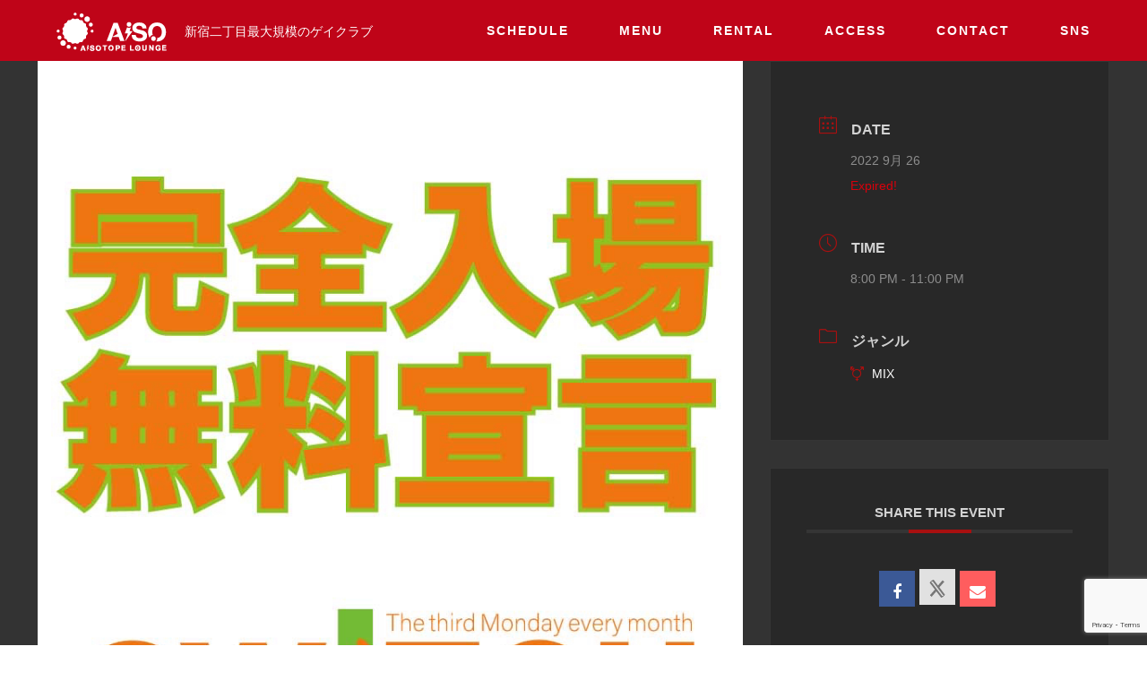

--- FILE ---
content_type: text/html; charset=UTF-8
request_url: https://aisotope-lounge.net/events/20220926/
body_size: 26481
content:
<!DOCTYPE html>
<html dir="ltr" lang="ja" prefix="og: https://ogp.me/ns#">
<head prefix="og: http://ogp.me/ns# fb: http://ogp.me/ns/fb#">
<meta charset="UTF-8">
<!--[if IE]><meta http-equiv="X-UA-Compatible" content="IE=edge"><![endif]-->
<meta name="viewport" content="width=device-width">
<title>SWITCH - AiSOTOPE LOUNGE</title>
<meta name="description" content="⬛︎ INFORMATION– MAIN FLOOR – MIX 20:00 – 23:00 NO CHARGE (1drink ¥500〜) HOUSEDJ: MASAO, はねとし, TAKE...">
<meta property="og:type" content="article" />
<meta property="og:url" content="https://aisotope-lounge.net/events/20220926/">
<meta property="og:title" content="SWITCH" />
<meta property="og:description" content="⬛︎ INFORMATION– MAIN FLOOR – MIX 20:00 – 23:00 NO CHARGE (1drink ¥500〜) HOUSEDJ: MASAO, はねとし, TAKE..." />
<meta property="og:site_name" content="AiSOTOPE LOUNGE" />
<meta property="og:image" content='https://aisotope-lounge.net/wp-content/uploads/2022/08/20220926.jpg'>
<meta property="og:image:secure_url" content="https://aisotope-lounge.net/wp-content/uploads/2022/08/20220926.jpg" />
<meta property="og:image:width" content="842" />
<meta property="og:image:height" content="1191" />
<meta property="fb:app_id" content="134992652011249" />
<meta name="twitter:card" content="summary" />
<meta name="twitter:site" content="@AiSOTOPE_LOUNGE" />
<meta name="twitter:creator" content="@AiSOTOPE_LOUNGE" />
<meta name="twitter:title" content="SWITCH" />
<meta name="twitter:description" content="⬛︎ INFORMATION– MAIN FLOOR – MIX 20:00 – 23:00 NO CHARGE (1drink ¥500〜) HOUSEDJ: MASAO, はねとし, TAKE..." />
<meta name="twitter:image:src" content='https://aisotope-lounge.net/wp-content/uploads/2022/08/20220926-336x216.jpg' />
<link rel="pingback" href="https://aisotope-lounge.net/xmlrpc.php">
<link rel="shortcut icon" href="https://aisotope-lounge.net/wp-content/uploads/2025/07/favicon-AiSO.png">

		<!-- All in One SEO 4.9.3 - aioseo.com -->
	<meta name="description" content="– MAIN FLOOR – [入場制限] MIX [OPEN] 20:00 – 23:00 [FEE] NO" />
	<meta name="robots" content="max-image-preview:large" />
	<meta name="author" content="wpmaster"/>
	<meta name="google-site-verification" content="J5Qz3-Lq6QN72yVqf9eSAVjsYb3jiFvc4HKT7bFEkmk" />
	<link rel="canonical" href="https://aisotope-lounge.net/events/20220926/" />
	<meta name="generator" content="All in One SEO (AIOSEO) 4.9.3" />
		<meta property="og:locale" content="ja_JP" />
		<meta property="og:site_name" content="AiSOTOPE LOUNGE - 新宿二丁目最大規模のゲイクラブ" />
		<meta property="og:type" content="article" />
		<meta property="og:title" content="SWITCH - AiSOTOPE LOUNGE" />
		<meta property="og:description" content="– MAIN FLOOR – [入場制限] MIX [OPEN] 20:00 – 23:00 [FEE] NO" />
		<meta property="og:url" content="https://aisotope-lounge.net/events/20220926/" />
		<meta property="og:image" content="https://aisotope-lounge.net/wp-content/uploads/2020/03/aisoheaderlogo.png" />
		<meta property="og:image:secure_url" content="https://aisotope-lounge.net/wp-content/uploads/2020/03/aisoheaderlogo.png" />
		<meta property="og:image:width" content="123" />
		<meta property="og:image:height" content="43" />
		<meta property="article:published_time" content="2022-08-31T02:02:24+00:00" />
		<meta property="article:modified_time" content="2022-08-31T02:08:58+00:00" />
		<meta name="twitter:card" content="summary" />
		<meta name="twitter:title" content="SWITCH - AiSOTOPE LOUNGE" />
		<meta name="twitter:description" content="– MAIN FLOOR – [入場制限] MIX [OPEN] 20:00 – 23:00 [FEE] NO" />
		<meta name="twitter:image" content="https://aisotope-lounge.net/wp-content/uploads/2022/08/20220926.jpg" />
		<script type="application/ld+json" class="aioseo-schema">
			{"@context":"https:\/\/schema.org","@graph":[{"@type":"BreadcrumbList","@id":"https:\/\/aisotope-lounge.net\/events\/20220926\/#breadcrumblist","itemListElement":[{"@type":"ListItem","@id":"https:\/\/aisotope-lounge.net#listItem","position":1,"name":"\u30db\u30fc\u30e0","item":"https:\/\/aisotope-lounge.net","nextItem":{"@type":"ListItem","@id":"https:\/\/aisotope-lounge.net\/events\/#listItem","name":"Events"}},{"@type":"ListItem","@id":"https:\/\/aisotope-lounge.net\/events\/#listItem","position":2,"name":"Events","item":"https:\/\/aisotope-lounge.net\/events\/","nextItem":{"@type":"ListItem","@id":"https:\/\/aisotope-lounge.net\/category\/mix\/#listItem","name":"MIX"},"previousItem":{"@type":"ListItem","@id":"https:\/\/aisotope-lounge.net#listItem","name":"\u30db\u30fc\u30e0"}},{"@type":"ListItem","@id":"https:\/\/aisotope-lounge.net\/category\/mix\/#listItem","position":3,"name":"MIX","item":"https:\/\/aisotope-lounge.net\/category\/mix\/","nextItem":{"@type":"ListItem","@id":"https:\/\/aisotope-lounge.net\/events\/20220926\/#listItem","name":"SWITCH"},"previousItem":{"@type":"ListItem","@id":"https:\/\/aisotope-lounge.net\/events\/#listItem","name":"Events"}},{"@type":"ListItem","@id":"https:\/\/aisotope-lounge.net\/events\/20220926\/#listItem","position":4,"name":"SWITCH","previousItem":{"@type":"ListItem","@id":"https:\/\/aisotope-lounge.net\/category\/mix\/#listItem","name":"MIX"}}]},{"@type":"Organization","@id":"https:\/\/aisotope-lounge.net\/#organization","name":"AiSOTOPE LOUNGE","description":"\u65b0\u5bbf\u4e8c\u4e01\u76ee\u6700\u5927\u898f\u6a21\u306e\u30b2\u30a4\u30af\u30e9\u30d6","url":"https:\/\/aisotope-lounge.net\/","logo":{"@type":"ImageObject","url":"https:\/\/aisotope-lounge.net\/wp-content\/uploads\/2020\/03\/aisoheaderlogo.png","@id":"https:\/\/aisotope-lounge.net\/events\/20220926\/#organizationLogo","width":123,"height":43},"image":{"@id":"https:\/\/aisotope-lounge.net\/events\/20220926\/#organizationLogo"}},{"@type":"Person","@id":"https:\/\/aisotope-lounge.net\/author\/wpmaster\/#author","url":"https:\/\/aisotope-lounge.net\/author\/wpmaster\/","name":"wpmaster","image":{"@type":"ImageObject","@id":"https:\/\/aisotope-lounge.net\/events\/20220926\/#authorImage","url":"https:\/\/secure.gravatar.com\/avatar\/cf47756d5af349737bbffdafa650179581e2825959a77db30b7ef8605489a8fd?s=96&d=mm&r=g","width":96,"height":96,"caption":"wpmaster"}},{"@type":"WebPage","@id":"https:\/\/aisotope-lounge.net\/events\/20220926\/#webpage","url":"https:\/\/aisotope-lounge.net\/events\/20220926\/","name":"SWITCH - AiSOTOPE LOUNGE","description":"\u2013 MAIN FLOOR \u2013 [\u5165\u5834\u5236\u9650] MIX [OPEN] 20:00 \u2013 23:00 [FEE] NO","inLanguage":"ja","isPartOf":{"@id":"https:\/\/aisotope-lounge.net\/#website"},"breadcrumb":{"@id":"https:\/\/aisotope-lounge.net\/events\/20220926\/#breadcrumblist"},"author":{"@id":"https:\/\/aisotope-lounge.net\/author\/wpmaster\/#author"},"creator":{"@id":"https:\/\/aisotope-lounge.net\/author\/wpmaster\/#author"},"image":{"@type":"ImageObject","url":"https:\/\/aisotope-lounge.net\/wp-content\/uploads\/2022\/08\/20220926.jpg","@id":"https:\/\/aisotope-lounge.net\/events\/20220926\/#mainImage","width":842,"height":1191},"primaryImageOfPage":{"@id":"https:\/\/aisotope-lounge.net\/events\/20220926\/#mainImage"},"datePublished":"2022-08-31T11:02:24+09:00","dateModified":"2022-08-31T11:08:58+09:00"},{"@type":"WebSite","@id":"https:\/\/aisotope-lounge.net\/#website","url":"https:\/\/aisotope-lounge.net\/","name":"AiSOTOPE LOUNGE","description":"\u65b0\u5bbf\u4e8c\u4e01\u76ee\u6700\u5927\u898f\u6a21\u306e\u30b2\u30a4\u30af\u30e9\u30d6","inLanguage":"ja","publisher":{"@id":"https:\/\/aisotope-lounge.net\/#organization"}}]}
		</script>
		<!-- All in One SEO -->

<link rel="alternate" type="application/rss+xml" title="AiSOTOPE LOUNGE &raquo; フィード" href="https://aisotope-lounge.net/feed/" />
<link rel="alternate" type="application/rss+xml" title="AiSOTOPE LOUNGE &raquo; コメントフィード" href="https://aisotope-lounge.net/comments/feed/" />
<link rel="alternate" title="oEmbed (JSON)" type="application/json+oembed" href="https://aisotope-lounge.net/wp-json/oembed/1.0/embed?url=https%3A%2F%2Faisotope-lounge.net%2Fevents%2F20220926%2F" />
<link rel="alternate" title="oEmbed (XML)" type="text/xml+oembed" href="https://aisotope-lounge.net/wp-json/oembed/1.0/embed?url=https%3A%2F%2Faisotope-lounge.net%2Fevents%2F20220926%2F&#038;format=xml" />
		<!-- This site uses the Google Analytics by MonsterInsights plugin v9.11.1 - Using Analytics tracking - https://www.monsterinsights.com/ -->
							<script src="//www.googletagmanager.com/gtag/js?id=G-VZYYCENJPB"  data-cfasync="false" data-wpfc-render="false" type="text/javascript" async></script>
			<script data-cfasync="false" data-wpfc-render="false" type="text/javascript">
				var mi_version = '9.11.1';
				var mi_track_user = true;
				var mi_no_track_reason = '';
								var MonsterInsightsDefaultLocations = {"page_location":"https:\/\/aisotope-lounge.net\/events\/20220926\/"};
								if ( typeof MonsterInsightsPrivacyGuardFilter === 'function' ) {
					var MonsterInsightsLocations = (typeof MonsterInsightsExcludeQuery === 'object') ? MonsterInsightsPrivacyGuardFilter( MonsterInsightsExcludeQuery ) : MonsterInsightsPrivacyGuardFilter( MonsterInsightsDefaultLocations );
				} else {
					var MonsterInsightsLocations = (typeof MonsterInsightsExcludeQuery === 'object') ? MonsterInsightsExcludeQuery : MonsterInsightsDefaultLocations;
				}

								var disableStrs = [
										'ga-disable-G-VZYYCENJPB',
									];

				/* Function to detect opted out users */
				function __gtagTrackerIsOptedOut() {
					for (var index = 0; index < disableStrs.length; index++) {
						if (document.cookie.indexOf(disableStrs[index] + '=true') > -1) {
							return true;
						}
					}

					return false;
				}

				/* Disable tracking if the opt-out cookie exists. */
				if (__gtagTrackerIsOptedOut()) {
					for (var index = 0; index < disableStrs.length; index++) {
						window[disableStrs[index]] = true;
					}
				}

				/* Opt-out function */
				function __gtagTrackerOptout() {
					for (var index = 0; index < disableStrs.length; index++) {
						document.cookie = disableStrs[index] + '=true; expires=Thu, 31 Dec 2099 23:59:59 UTC; path=/';
						window[disableStrs[index]] = true;
					}
				}

				if ('undefined' === typeof gaOptout) {
					function gaOptout() {
						__gtagTrackerOptout();
					}
				}
								window.dataLayer = window.dataLayer || [];

				window.MonsterInsightsDualTracker = {
					helpers: {},
					trackers: {},
				};
				if (mi_track_user) {
					function __gtagDataLayer() {
						dataLayer.push(arguments);
					}

					function __gtagTracker(type, name, parameters) {
						if (!parameters) {
							parameters = {};
						}

						if (parameters.send_to) {
							__gtagDataLayer.apply(null, arguments);
							return;
						}

						if (type === 'event') {
														parameters.send_to = monsterinsights_frontend.v4_id;
							var hookName = name;
							if (typeof parameters['event_category'] !== 'undefined') {
								hookName = parameters['event_category'] + ':' + name;
							}

							if (typeof MonsterInsightsDualTracker.trackers[hookName] !== 'undefined') {
								MonsterInsightsDualTracker.trackers[hookName](parameters);
							} else {
								__gtagDataLayer('event', name, parameters);
							}
							
						} else {
							__gtagDataLayer.apply(null, arguments);
						}
					}

					__gtagTracker('js', new Date());
					__gtagTracker('set', {
						'developer_id.dZGIzZG': true,
											});
					if ( MonsterInsightsLocations.page_location ) {
						__gtagTracker('set', MonsterInsightsLocations);
					}
										__gtagTracker('config', 'G-VZYYCENJPB', {"forceSSL":"true","link_attribution":"true"} );
										window.gtag = __gtagTracker;										(function () {
						/* https://developers.google.com/analytics/devguides/collection/analyticsjs/ */
						/* ga and __gaTracker compatibility shim. */
						var noopfn = function () {
							return null;
						};
						var newtracker = function () {
							return new Tracker();
						};
						var Tracker = function () {
							return null;
						};
						var p = Tracker.prototype;
						p.get = noopfn;
						p.set = noopfn;
						p.send = function () {
							var args = Array.prototype.slice.call(arguments);
							args.unshift('send');
							__gaTracker.apply(null, args);
						};
						var __gaTracker = function () {
							var len = arguments.length;
							if (len === 0) {
								return;
							}
							var f = arguments[len - 1];
							if (typeof f !== 'object' || f === null || typeof f.hitCallback !== 'function') {
								if ('send' === arguments[0]) {
									var hitConverted, hitObject = false, action;
									if ('event' === arguments[1]) {
										if ('undefined' !== typeof arguments[3]) {
											hitObject = {
												'eventAction': arguments[3],
												'eventCategory': arguments[2],
												'eventLabel': arguments[4],
												'value': arguments[5] ? arguments[5] : 1,
											}
										}
									}
									if ('pageview' === arguments[1]) {
										if ('undefined' !== typeof arguments[2]) {
											hitObject = {
												'eventAction': 'page_view',
												'page_path': arguments[2],
											}
										}
									}
									if (typeof arguments[2] === 'object') {
										hitObject = arguments[2];
									}
									if (typeof arguments[5] === 'object') {
										Object.assign(hitObject, arguments[5]);
									}
									if ('undefined' !== typeof arguments[1].hitType) {
										hitObject = arguments[1];
										if ('pageview' === hitObject.hitType) {
											hitObject.eventAction = 'page_view';
										}
									}
									if (hitObject) {
										action = 'timing' === arguments[1].hitType ? 'timing_complete' : hitObject.eventAction;
										hitConverted = mapArgs(hitObject);
										__gtagTracker('event', action, hitConverted);
									}
								}
								return;
							}

							function mapArgs(args) {
								var arg, hit = {};
								var gaMap = {
									'eventCategory': 'event_category',
									'eventAction': 'event_action',
									'eventLabel': 'event_label',
									'eventValue': 'event_value',
									'nonInteraction': 'non_interaction',
									'timingCategory': 'event_category',
									'timingVar': 'name',
									'timingValue': 'value',
									'timingLabel': 'event_label',
									'page': 'page_path',
									'location': 'page_location',
									'title': 'page_title',
									'referrer' : 'page_referrer',
								};
								for (arg in args) {
																		if (!(!args.hasOwnProperty(arg) || !gaMap.hasOwnProperty(arg))) {
										hit[gaMap[arg]] = args[arg];
									} else {
										hit[arg] = args[arg];
									}
								}
								return hit;
							}

							try {
								f.hitCallback();
							} catch (ex) {
							}
						};
						__gaTracker.create = newtracker;
						__gaTracker.getByName = newtracker;
						__gaTracker.getAll = function () {
							return [];
						};
						__gaTracker.remove = noopfn;
						__gaTracker.loaded = true;
						window['__gaTracker'] = __gaTracker;
					})();
									} else {
										console.log("");
					(function () {
						function __gtagTracker() {
							return null;
						}

						window['__gtagTracker'] = __gtagTracker;
						window['gtag'] = __gtagTracker;
					})();
									}
			</script>
							<!-- / Google Analytics by MonsterInsights -->
		<style id='wp-img-auto-sizes-contain-inline-css' type='text/css'>
img:is([sizes=auto i],[sizes^="auto," i]){contain-intrinsic-size:3000px 1500px}
/*# sourceURL=wp-img-auto-sizes-contain-inline-css */
</style>
<link rel='stylesheet' id='style-css' href='https://aisotope-lounge.net/wp-content/themes/gensen_child/style.css?ver=1.0' type='text/css' media='all' />
<link rel='stylesheet' id='mec-select2-style-css' href='https://aisotope-lounge.net/wp-content/plugins/modern-events-calendar-lite/assets/packages/select2/select2.min.css?ver=7.24.0' type='text/css' media='all' />
<link rel='stylesheet' id='mec-font-icons-css' href='https://aisotope-lounge.net/wp-content/plugins/modern-events-calendar-lite/assets/css/iconfonts.css?ver=7.24.0' type='text/css' media='all' />
<link rel='stylesheet' id='mec-frontend-style-css' href='https://aisotope-lounge.net/wp-content/plugins/modern-events-calendar-lite/assets/css/frontend.min.css?ver=7.24.0' type='text/css' media='all' />
<link rel='stylesheet' id='mec-tooltip-style-css' href='https://aisotope-lounge.net/wp-content/plugins/modern-events-calendar-lite/assets/packages/tooltip/tooltip.css?ver=7.24.0' type='text/css' media='all' />
<link rel='stylesheet' id='mec-tooltip-shadow-style-css' href='https://aisotope-lounge.net/wp-content/plugins/modern-events-calendar-lite/assets/packages/tooltip/tooltipster-sideTip-shadow.min.css?ver=7.24.0' type='text/css' media='all' />
<link rel='stylesheet' id='featherlight-css' href='https://aisotope-lounge.net/wp-content/plugins/modern-events-calendar-lite/assets/packages/featherlight/featherlight.css?ver=7.24.0' type='text/css' media='all' />
<link rel='stylesheet' id='mec-lity-style-css' href='https://aisotope-lounge.net/wp-content/plugins/modern-events-calendar-lite/assets/packages/lity/lity.min.css?ver=7.24.0' type='text/css' media='all' />
<link rel='stylesheet' id='mec-general-calendar-style-css' href='https://aisotope-lounge.net/wp-content/plugins/modern-events-calendar-lite/assets/css/mec-general-calendar.css?ver=7.24.0' type='text/css' media='all' />
<style id='wp-emoji-styles-inline-css' type='text/css'>

	img.wp-smiley, img.emoji {
		display: inline !important;
		border: none !important;
		box-shadow: none !important;
		height: 1em !important;
		width: 1em !important;
		margin: 0 0.07em !important;
		vertical-align: -0.1em !important;
		background: none !important;
		padding: 0 !important;
	}
/*# sourceURL=wp-emoji-styles-inline-css */
</style>
<style id='wp-block-library-inline-css' type='text/css'>
:root{--wp-block-synced-color:#7a00df;--wp-block-synced-color--rgb:122,0,223;--wp-bound-block-color:var(--wp-block-synced-color);--wp-editor-canvas-background:#ddd;--wp-admin-theme-color:#007cba;--wp-admin-theme-color--rgb:0,124,186;--wp-admin-theme-color-darker-10:#006ba1;--wp-admin-theme-color-darker-10--rgb:0,107,160.5;--wp-admin-theme-color-darker-20:#005a87;--wp-admin-theme-color-darker-20--rgb:0,90,135;--wp-admin-border-width-focus:2px}@media (min-resolution:192dpi){:root{--wp-admin-border-width-focus:1.5px}}.wp-element-button{cursor:pointer}:root .has-very-light-gray-background-color{background-color:#eee}:root .has-very-dark-gray-background-color{background-color:#313131}:root .has-very-light-gray-color{color:#eee}:root .has-very-dark-gray-color{color:#313131}:root .has-vivid-green-cyan-to-vivid-cyan-blue-gradient-background{background:linear-gradient(135deg,#00d084,#0693e3)}:root .has-purple-crush-gradient-background{background:linear-gradient(135deg,#34e2e4,#4721fb 50%,#ab1dfe)}:root .has-hazy-dawn-gradient-background{background:linear-gradient(135deg,#faaca8,#dad0ec)}:root .has-subdued-olive-gradient-background{background:linear-gradient(135deg,#fafae1,#67a671)}:root .has-atomic-cream-gradient-background{background:linear-gradient(135deg,#fdd79a,#004a59)}:root .has-nightshade-gradient-background{background:linear-gradient(135deg,#330968,#31cdcf)}:root .has-midnight-gradient-background{background:linear-gradient(135deg,#020381,#2874fc)}:root{--wp--preset--font-size--normal:16px;--wp--preset--font-size--huge:42px}.has-regular-font-size{font-size:1em}.has-larger-font-size{font-size:2.625em}.has-normal-font-size{font-size:var(--wp--preset--font-size--normal)}.has-huge-font-size{font-size:var(--wp--preset--font-size--huge)}.has-text-align-center{text-align:center}.has-text-align-left{text-align:left}.has-text-align-right{text-align:right}.has-fit-text{white-space:nowrap!important}#end-resizable-editor-section{display:none}.aligncenter{clear:both}.items-justified-left{justify-content:flex-start}.items-justified-center{justify-content:center}.items-justified-right{justify-content:flex-end}.items-justified-space-between{justify-content:space-between}.screen-reader-text{border:0;clip-path:inset(50%);height:1px;margin:-1px;overflow:hidden;padding:0;position:absolute;width:1px;word-wrap:normal!important}.screen-reader-text:focus{background-color:#ddd;clip-path:none;color:#444;display:block;font-size:1em;height:auto;left:5px;line-height:normal;padding:15px 23px 14px;text-decoration:none;top:5px;width:auto;z-index:100000}html :where(.has-border-color){border-style:solid}html :where([style*=border-top-color]){border-top-style:solid}html :where([style*=border-right-color]){border-right-style:solid}html :where([style*=border-bottom-color]){border-bottom-style:solid}html :where([style*=border-left-color]){border-left-style:solid}html :where([style*=border-width]){border-style:solid}html :where([style*=border-top-width]){border-top-style:solid}html :where([style*=border-right-width]){border-right-style:solid}html :where([style*=border-bottom-width]){border-bottom-style:solid}html :where([style*=border-left-width]){border-left-style:solid}html :where(img[class*=wp-image-]){height:auto;max-width:100%}:where(figure){margin:0 0 1em}html :where(.is-position-sticky){--wp-admin--admin-bar--position-offset:var(--wp-admin--admin-bar--height,0px)}@media screen and (max-width:600px){html :where(.is-position-sticky){--wp-admin--admin-bar--position-offset:0px}}

/*# sourceURL=wp-block-library-inline-css */
</style><style id='global-styles-inline-css' type='text/css'>
:root{--wp--preset--aspect-ratio--square: 1;--wp--preset--aspect-ratio--4-3: 4/3;--wp--preset--aspect-ratio--3-4: 3/4;--wp--preset--aspect-ratio--3-2: 3/2;--wp--preset--aspect-ratio--2-3: 2/3;--wp--preset--aspect-ratio--16-9: 16/9;--wp--preset--aspect-ratio--9-16: 9/16;--wp--preset--color--black: #000000;--wp--preset--color--cyan-bluish-gray: #abb8c3;--wp--preset--color--white: #ffffff;--wp--preset--color--pale-pink: #f78da7;--wp--preset--color--vivid-red: #cf2e2e;--wp--preset--color--luminous-vivid-orange: #ff6900;--wp--preset--color--luminous-vivid-amber: #fcb900;--wp--preset--color--light-green-cyan: #7bdcb5;--wp--preset--color--vivid-green-cyan: #00d084;--wp--preset--color--pale-cyan-blue: #8ed1fc;--wp--preset--color--vivid-cyan-blue: #0693e3;--wp--preset--color--vivid-purple: #9b51e0;--wp--preset--gradient--vivid-cyan-blue-to-vivid-purple: linear-gradient(135deg,rgb(6,147,227) 0%,rgb(155,81,224) 100%);--wp--preset--gradient--light-green-cyan-to-vivid-green-cyan: linear-gradient(135deg,rgb(122,220,180) 0%,rgb(0,208,130) 100%);--wp--preset--gradient--luminous-vivid-amber-to-luminous-vivid-orange: linear-gradient(135deg,rgb(252,185,0) 0%,rgb(255,105,0) 100%);--wp--preset--gradient--luminous-vivid-orange-to-vivid-red: linear-gradient(135deg,rgb(255,105,0) 0%,rgb(207,46,46) 100%);--wp--preset--gradient--very-light-gray-to-cyan-bluish-gray: linear-gradient(135deg,rgb(238,238,238) 0%,rgb(169,184,195) 100%);--wp--preset--gradient--cool-to-warm-spectrum: linear-gradient(135deg,rgb(74,234,220) 0%,rgb(151,120,209) 20%,rgb(207,42,186) 40%,rgb(238,44,130) 60%,rgb(251,105,98) 80%,rgb(254,248,76) 100%);--wp--preset--gradient--blush-light-purple: linear-gradient(135deg,rgb(255,206,236) 0%,rgb(152,150,240) 100%);--wp--preset--gradient--blush-bordeaux: linear-gradient(135deg,rgb(254,205,165) 0%,rgb(254,45,45) 50%,rgb(107,0,62) 100%);--wp--preset--gradient--luminous-dusk: linear-gradient(135deg,rgb(255,203,112) 0%,rgb(199,81,192) 50%,rgb(65,88,208) 100%);--wp--preset--gradient--pale-ocean: linear-gradient(135deg,rgb(255,245,203) 0%,rgb(182,227,212) 50%,rgb(51,167,181) 100%);--wp--preset--gradient--electric-grass: linear-gradient(135deg,rgb(202,248,128) 0%,rgb(113,206,126) 100%);--wp--preset--gradient--midnight: linear-gradient(135deg,rgb(2,3,129) 0%,rgb(40,116,252) 100%);--wp--preset--font-size--small: 13px;--wp--preset--font-size--medium: 20px;--wp--preset--font-size--large: 36px;--wp--preset--font-size--x-large: 42px;--wp--preset--spacing--20: 0.44rem;--wp--preset--spacing--30: 0.67rem;--wp--preset--spacing--40: 1rem;--wp--preset--spacing--50: 1.5rem;--wp--preset--spacing--60: 2.25rem;--wp--preset--spacing--70: 3.38rem;--wp--preset--spacing--80: 5.06rem;--wp--preset--shadow--natural: 6px 6px 9px rgba(0, 0, 0, 0.2);--wp--preset--shadow--deep: 12px 12px 50px rgba(0, 0, 0, 0.4);--wp--preset--shadow--sharp: 6px 6px 0px rgba(0, 0, 0, 0.2);--wp--preset--shadow--outlined: 6px 6px 0px -3px rgb(255, 255, 255), 6px 6px rgb(0, 0, 0);--wp--preset--shadow--crisp: 6px 6px 0px rgb(0, 0, 0);}:where(.is-layout-flex){gap: 0.5em;}:where(.is-layout-grid){gap: 0.5em;}body .is-layout-flex{display: flex;}.is-layout-flex{flex-wrap: wrap;align-items: center;}.is-layout-flex > :is(*, div){margin: 0;}body .is-layout-grid{display: grid;}.is-layout-grid > :is(*, div){margin: 0;}:where(.wp-block-columns.is-layout-flex){gap: 2em;}:where(.wp-block-columns.is-layout-grid){gap: 2em;}:where(.wp-block-post-template.is-layout-flex){gap: 1.25em;}:where(.wp-block-post-template.is-layout-grid){gap: 1.25em;}.has-black-color{color: var(--wp--preset--color--black) !important;}.has-cyan-bluish-gray-color{color: var(--wp--preset--color--cyan-bluish-gray) !important;}.has-white-color{color: var(--wp--preset--color--white) !important;}.has-pale-pink-color{color: var(--wp--preset--color--pale-pink) !important;}.has-vivid-red-color{color: var(--wp--preset--color--vivid-red) !important;}.has-luminous-vivid-orange-color{color: var(--wp--preset--color--luminous-vivid-orange) !important;}.has-luminous-vivid-amber-color{color: var(--wp--preset--color--luminous-vivid-amber) !important;}.has-light-green-cyan-color{color: var(--wp--preset--color--light-green-cyan) !important;}.has-vivid-green-cyan-color{color: var(--wp--preset--color--vivid-green-cyan) !important;}.has-pale-cyan-blue-color{color: var(--wp--preset--color--pale-cyan-blue) !important;}.has-vivid-cyan-blue-color{color: var(--wp--preset--color--vivid-cyan-blue) !important;}.has-vivid-purple-color{color: var(--wp--preset--color--vivid-purple) !important;}.has-black-background-color{background-color: var(--wp--preset--color--black) !important;}.has-cyan-bluish-gray-background-color{background-color: var(--wp--preset--color--cyan-bluish-gray) !important;}.has-white-background-color{background-color: var(--wp--preset--color--white) !important;}.has-pale-pink-background-color{background-color: var(--wp--preset--color--pale-pink) !important;}.has-vivid-red-background-color{background-color: var(--wp--preset--color--vivid-red) !important;}.has-luminous-vivid-orange-background-color{background-color: var(--wp--preset--color--luminous-vivid-orange) !important;}.has-luminous-vivid-amber-background-color{background-color: var(--wp--preset--color--luminous-vivid-amber) !important;}.has-light-green-cyan-background-color{background-color: var(--wp--preset--color--light-green-cyan) !important;}.has-vivid-green-cyan-background-color{background-color: var(--wp--preset--color--vivid-green-cyan) !important;}.has-pale-cyan-blue-background-color{background-color: var(--wp--preset--color--pale-cyan-blue) !important;}.has-vivid-cyan-blue-background-color{background-color: var(--wp--preset--color--vivid-cyan-blue) !important;}.has-vivid-purple-background-color{background-color: var(--wp--preset--color--vivid-purple) !important;}.has-black-border-color{border-color: var(--wp--preset--color--black) !important;}.has-cyan-bluish-gray-border-color{border-color: var(--wp--preset--color--cyan-bluish-gray) !important;}.has-white-border-color{border-color: var(--wp--preset--color--white) !important;}.has-pale-pink-border-color{border-color: var(--wp--preset--color--pale-pink) !important;}.has-vivid-red-border-color{border-color: var(--wp--preset--color--vivid-red) !important;}.has-luminous-vivid-orange-border-color{border-color: var(--wp--preset--color--luminous-vivid-orange) !important;}.has-luminous-vivid-amber-border-color{border-color: var(--wp--preset--color--luminous-vivid-amber) !important;}.has-light-green-cyan-border-color{border-color: var(--wp--preset--color--light-green-cyan) !important;}.has-vivid-green-cyan-border-color{border-color: var(--wp--preset--color--vivid-green-cyan) !important;}.has-pale-cyan-blue-border-color{border-color: var(--wp--preset--color--pale-cyan-blue) !important;}.has-vivid-cyan-blue-border-color{border-color: var(--wp--preset--color--vivid-cyan-blue) !important;}.has-vivid-purple-border-color{border-color: var(--wp--preset--color--vivid-purple) !important;}.has-vivid-cyan-blue-to-vivid-purple-gradient-background{background: var(--wp--preset--gradient--vivid-cyan-blue-to-vivid-purple) !important;}.has-light-green-cyan-to-vivid-green-cyan-gradient-background{background: var(--wp--preset--gradient--light-green-cyan-to-vivid-green-cyan) !important;}.has-luminous-vivid-amber-to-luminous-vivid-orange-gradient-background{background: var(--wp--preset--gradient--luminous-vivid-amber-to-luminous-vivid-orange) !important;}.has-luminous-vivid-orange-to-vivid-red-gradient-background{background: var(--wp--preset--gradient--luminous-vivid-orange-to-vivid-red) !important;}.has-very-light-gray-to-cyan-bluish-gray-gradient-background{background: var(--wp--preset--gradient--very-light-gray-to-cyan-bluish-gray) !important;}.has-cool-to-warm-spectrum-gradient-background{background: var(--wp--preset--gradient--cool-to-warm-spectrum) !important;}.has-blush-light-purple-gradient-background{background: var(--wp--preset--gradient--blush-light-purple) !important;}.has-blush-bordeaux-gradient-background{background: var(--wp--preset--gradient--blush-bordeaux) !important;}.has-luminous-dusk-gradient-background{background: var(--wp--preset--gradient--luminous-dusk) !important;}.has-pale-ocean-gradient-background{background: var(--wp--preset--gradient--pale-ocean) !important;}.has-electric-grass-gradient-background{background: var(--wp--preset--gradient--electric-grass) !important;}.has-midnight-gradient-background{background: var(--wp--preset--gradient--midnight) !important;}.has-small-font-size{font-size: var(--wp--preset--font-size--small) !important;}.has-medium-font-size{font-size: var(--wp--preset--font-size--medium) !important;}.has-large-font-size{font-size: var(--wp--preset--font-size--large) !important;}.has-x-large-font-size{font-size: var(--wp--preset--font-size--x-large) !important;}
/*# sourceURL=global-styles-inline-css */
</style>

<style id='classic-theme-styles-inline-css' type='text/css'>
/*! This file is auto-generated */
.wp-block-button__link{color:#fff;background-color:#32373c;border-radius:9999px;box-shadow:none;text-decoration:none;padding:calc(.667em + 2px) calc(1.333em + 2px);font-size:1.125em}.wp-block-file__button{background:#32373c;color:#fff;text-decoration:none}
/*# sourceURL=/wp-includes/css/classic-themes.min.css */
</style>
<link rel='stylesheet' id='contact-form-7-css' href='https://aisotope-lounge.net/wp-content/plugins/contact-form-7/includes/css/styles.css?ver=6.1.4' type='text/css' media='all' />
<link rel='stylesheet' id='parent-style-css' href='https://aisotope-lounge.net/wp-content/themes/gensen_tcd050/style.css?ver=6.9' type='text/css' media='all' />
<link rel='stylesheet' id='child-style-css' href='https://aisotope-lounge.net/wp-content/themes/gensen_child/style.css?ver=6.9' type='text/css' media='all' />
<script type="text/javascript" src="https://aisotope-lounge.net/wp-includes/js/jquery/jquery.min.js?ver=3.7.1" id="jquery-core-js"></script>
<script type="text/javascript" src="https://aisotope-lounge.net/wp-includes/js/jquery/jquery-migrate.min.js?ver=3.4.1" id="jquery-migrate-js"></script>
<script type="text/javascript" src="https://aisotope-lounge.net/wp-content/plugins/google-analytics-for-wordpress/assets/js/frontend-gtag.min.js?ver=9.11.1" id="monsterinsights-frontend-script-js" async="async" data-wp-strategy="async"></script>
<script data-cfasync="false" data-wpfc-render="false" type="text/javascript" id='monsterinsights-frontend-script-js-extra'>/* <![CDATA[ */
var monsterinsights_frontend = {"js_events_tracking":"true","download_extensions":"doc,pdf,ppt,zip,xls,docx,pptx,xlsx","inbound_paths":"[{\"path\":\"\\\/go\\\/\",\"label\":\"affiliate\"},{\"path\":\"\\\/recommend\\\/\",\"label\":\"affiliate\"}]","home_url":"https:\/\/aisotope-lounge.net","hash_tracking":"false","v4_id":"G-VZYYCENJPB"};/* ]]> */
</script>
<link rel="https://api.w.org/" href="https://aisotope-lounge.net/wp-json/" /><link rel="alternate" title="JSON" type="application/json" href="https://aisotope-lounge.net/wp-json/wp/v2/mec-events/2002" /><link rel='shortlink' href='https://aisotope-lounge.net/?p=2002' />

<link rel="stylesheet" href="https://aisotope-lounge.net/wp-content/themes/gensen_tcd050/css/design-plus.css?ver=1.0">
<link rel="stylesheet" href="https://aisotope-lounge.net/wp-content/themes/gensen_tcd050/css/sns-botton.css?ver=1.0">
<link rel="stylesheet" href="https://aisotope-lounge.net/wp-content/themes/gensen_tcd050/css/responsive.css?ver=1.0">
<link rel="stylesheet" href="https://aisotope-lounge.net/wp-content/themes/gensen_tcd050/css/footer-bar.css?ver=1.0">

<script src="https://aisotope-lounge.net/wp-content/themes/gensen_tcd050/js/jquery.easing.1.3.js?ver=1.0"></script>
<script src="https://aisotope-lounge.net/wp-content/themes/gensen_tcd050/js/jquery.textOverflowEllipsis.js?ver=1.0"></script>
<script src="https://aisotope-lounge.net/wp-content/themes/gensen_tcd050/js/jscript.js?ver=1.0"></script>
<script src="https://aisotope-lounge.net/wp-content/themes/gensen_tcd050/js/comment.js?ver=1.0"></script>
<script src="https://aisotope-lounge.net/wp-content/themes/gensen_tcd050/js/header_fix.js?ver=1.0"></script>
<script src="https://aisotope-lounge.net/wp-content/themes/gensen_tcd050/js/jquery.chosen.min.js?ver=1.0"></script>
<link rel="stylesheet" href="https://aisotope-lounge.net/wp-content/themes/gensen_tcd050/css/jquery.chosen.css?ver=1.0">

<style type="text/css">
body, input, textarea, select { font-family: "Segoe UI", Verdana, "游ゴシック", YuGothic, "Hiragino Kaku Gothic ProN", Meiryo, sans-serif; }
.rich_font { font-family: "Hiragino Sans", "ヒラギノ角ゴ ProN", "Hiragino Kaku Gothic ProN", "游ゴシック", YuGothic, "メイリオ", Meiryo, sans-serif; font-weight: 500; }

#header_logo #logo_text .logo { font-size:36px; }
#header_logo_fix #logo_text_fixed .logo { font-size:36px; }
#footer_logo .logo_text { font-size:36px; }
#post_title { font-size:30px; }
.post_content { font-size:14px; }
#archive_headline { font-size:42px; }
#archive_desc { font-size:14px; }
  
@media screen and (max-width:1024px) {
  #header_logo #logo_text .logo { font-size:26px; }
  #header_logo_fix #logo_text_fixed .logo { font-size:26px; }
  #footer_logo .logo_text { font-size:26px; }
  #post_title { font-size:16px; }
  .post_content { font-size:14px; }
  #archive_headline { font-size:20px; }
  #archive_desc { font-size:14px; }
}


#site_wrap { display:none; }
#site_loader_overlay {
  background: #fff;
  opacity: 1;
  position: fixed;
  top: 0px;
  left: 0px;
  width: 100%;
  height: 100%;
  width: 100vw;
  height: 100vh;
  z-index: 99999;
}
#site_loader_animation {
  margin: -22px 0 0 -22px;
  width: 44px;
  height: 44px;
  position: fixed;
  top: 50%;
  left: 50%;
}
#site_loader_animation:before {
  position: absolute;
  bottom: 0;
  left: 0;
  display: block;
  width: 12px;
  height: 12px;
  content: '';
  box-shadow: 16px 0 0 rgba(191,4,24, 1), 32px 0 0 rgba(191,4,24, 1), 0 -16px 0 rgba(191,4,24, 1), 16px -16px 0 rgba(191,4,24, 1), 32px -16px 0 rgba(191,4,24, 1), 0 -32px rgba(191,4,24, 1), 16px -32px rgba(191,4,24, 1), 32px -32px rgba(191,4,24, 0);
  animation: loading-square-loader 5.4s linear forwards infinite;
}
#site_loader_animation:after {
  position: absolute;
  bottom: 10px;
  left: 0;
  display: block;
  width: 12px;
  height: 12px;
  background-color: rgba(191,4,24, 1);
  opacity: 0;
  content: '';
  animation: loading-square-base 5.4s linear forwards infinite;
}
@-webkit-keyframes loading-square-base {
  0% { bottom: 10px; opacity: 0; }
  5%, 50% { bottom: 0; opacity: 1; }
  55%, 100% { bottom: -10px; opacity: 0; }
}
@keyframes loading-square-base {
  0% { bottom: 10px; opacity: 0; }
  5%, 50% { bottom: 0; opacity: 1; }
  55%, 100% { bottom: -10px; opacity: 0; }
}
@-webkit-keyframes loading-square-loader {
  0% { box-shadow: 16px -8px rgba(191,4,24, 0), 32px 0 rgba(191,4,24, 0), 0 -16px rgba(191,4,24, 0), 16px -16px rgba(191,4,24, 0), 32px -16px rgba(191,4,24, 0), 0 -32px rgba(191,4,24, 0), 16px -32px rgba(191,4,24, 0), 32px -32px rgba(242, 205, 123, 0); }
  5% { box-shadow: 16px -8px rgba(191,4,24, 0), 32px 0 rgba(191,4,24, 0), 0 -16px rgba(191,4,24, 0), 16px -16px rgba(191,4,24, 0), 32px -16px rgba(191,4,24, 0), 0 -32px rgba(191,4,24, 0), 16px -32px rgba(191,4,24, 0), 32px -32px rgba(242, 205, 123, 0); }
  10% { box-shadow: 16px 0 rgba(191,4,24, 1), 32px -8px rgba(191,4,24, 0), 0 -16px rgba(191,4,24, 0), 16px -16px rgba(191,4,24, 0), 32px -16px rgba(191,4,24, 0), 0 -32px rgba(191,4,24, 0), 16px -32px rgba(191,4,24, 0), 32px -32px rgba(242, 205, 123, 0); }
  15% { box-shadow: 16px 0 rgba(191,4,24, 1), 32px 0 rgba(191,4,24, 1), 0 -24px rgba(191,4,24, 0), 16px -16px rgba(191,4,24, 0), 32px -16px rgba(191,4,24, 0), 0 -32px rgba(191,4,24, 0), 16px -32px rgba(191,4,24, 0), 32px -32px rgba(242, 205, 123, 0); }
  20% { box-shadow: 16px 0 rgba(191,4,24, 1), 32px 0 rgba(191,4,24, 1), 0 -16px rgba(191,4,24, 1), 16px -24px rgba(191,4,24, 0), 32px -16px rgba(191,4,24, 0), 0 -32px rgba(191,4,24, 0), 16px -32px rgba(191,4,24, 0), 32px -32px rgba(242, 205, 123, 0); }
  25% { box-shadow: 16px 0 rgba(191,4,24, 1), 32px 0 rgba(191,4,24, 1), 0 -16px rgba(191,4,24, 1), 16px -16px rgba(191,4,24, 1), 32px -24px rgba(191,4,24, 0), 0 -32px rgba(191,4,24, 0), 16px -32px rgba(191,4,24, 0), 32px -32px rgba(242, 205, 123, 0); }
  30% { box-shadow: 16px 0 rgba(191,4,24, 1), 32px 0 rgba(191,4,24, 1), 0 -16px rgba(191,4,24, 1), 16px -16px rgba(191,4,24, 1), 32px -16px rgba(191,4,24, 1), 0 -50px rgba(191,4,24, 0), 16px -32px rgba(191,4,24, 0), 32px -32px rgba(242, 205, 123, 0); }
  35% { box-shadow: 16px 0 rgba(191,4,24, 1), 32px 0 rgba(191,4,24, 1), 0 -16px rgba(191,4,24, 1), 16px -16px rgba(191,4,24, 1), 32px -16px rgba(191,4,24, 1), 0 -32px rgba(191,4,24, 1), 16px -50px rgba(191,4,24, 0), 32px -32px rgba(242, 205, 123, 0); }
  40% { box-shadow: 16px 0 rgba(191,4,24, 1), 32px 0 rgba(191,4,24, 1), 0 -16px rgba(191,4,24, 1), 16px -16px rgba(191,4,24, 1), 32px -16px rgba(191,4,24, 1), 0 -32px rgba(191,4,24, 1), 16px -32px rgba(191,4,24, 1), 32px -50px rgba(242, 205, 123, 0); }
  45%, 55% { box-shadow: 16px 0 rgba(191,4,24, 1), 32px 0 rgba(191,4,24, 1), 0 -16px rgba(191,4,24, 1), 16px -16px rgba(191,4,24, 1), 32px -16px rgba(191,4,24, 1), 0 -32px rgba(191,4,24, 1), 16px -32px rgba(191,4,24, 1), 32px -32px rgba(191,4,24, 1); }
  60% { box-shadow: 16px 8px rgba(191,4,24, 0), 32px 0 rgba(191,4,24, 1), 0 -16px rgba(191,4,24, 1), 16px -16px rgba(191,4,24, 1), 32px -16px rgba(191,4,24, 1), 0 -32px rgba(191,4,24, 1), 16px -32px rgba(191,4,24, 1), 32px -32px rgba(191,4,24, 1); }
  65% { box-shadow: 16px 8px rgba(191,4,24, 0), 32px 8px rgba(191,4,24, 0), 0 -16px rgba(191,4,24, 1), 16px -16px rgba(191,4,24, 1), 32px -16px rgba(191,4,24, 1), 0 -32px rgba(191,4,24, 1), 16px -32px rgba(191,4,24, 1), 32px -32px rgba(191,4,24, 1); }
  70% { box-shadow: 16px 8px rgba(191,4,24, 0), 32px 8px rgba(191,4,24, 0), 0 -8px rgba(191,4,24, 0), 16px -16px rgba(191,4,24, 1), 32px -16px rgba(191,4,24, 1), 0 -32px rgba(191,4,24, 1), 16px -32px rgba(191,4,24, 1), 32px -32px rgba(191,4,24, 1); }
  75% { box-shadow: 16px 8px rgba(191,4,24, 0), 32px 8px rgba(191,4,24, 0), 0 -8px rgba(191,4,24, 0), 16px -8px rgba(191,4,24, 0), 32px -16px rgba(191,4,24, 1), 0 -32px rgba(191,4,24, 1), 16px -32px rgba(191,4,24, 1), 32px -32px rgba(191,4,24, 1); }
  80% { box-shadow: 16px 8px rgba(191,4,24, 0), 32px 8px rgba(191,4,24, 0), 0 -8px rgba(191,4,24, 0), 16px -8px rgba(191,4,24, 0), 32px -8px rgba(191,4,24, 0), 0 -32px rgba(191,4,24, 1), 16px -32px rgba(191,4,24, 1), 32px -32px rgba(191,4,24, 1); }
  85% { box-shadow: 16px 8px rgba(191,4,24, 0), 32px 8px rgba(191,4,24, 0), 0 -8px rgba(191,4,24, 0), 16px -8px rgba(191,4,24, 0), 32px -8px rgba(191,4,24, 0), 0 -24px rgba(191,4,24, 0), 16px -32px rgba(191,4,24, 1), 32px -32px rgba(191,4,24, 1); }
  90% { box-shadow: 16px 8px rgba(191,4,24, 0), 32px 8px rgba(191,4,24, 0), 0 -8px rgba(191,4,24, 0), 16px -8px rgba(191,4,24, 0), 32px -8px rgba(191,4,24, 0), 0 -24px rgba(191,4,24, 0), 16px -24px rgba(191,4,24, 0), 32px -32px rgba(191,4,24, 1); }
  95%, 100% { box-shadow: 16px 8px rgba(191,4,24, 0), 32px 8px rgba(191,4,24, 0), 0 -8px rgba(191,4,24, 0), 16px -8px rgba(191,4,24, 0), 32px -8px rgba(191,4,24, 0), 0 -24px rgba(191,4,24, 0), 16px -24px rgba(191,4,24, 0), 32px -24px rgba(191,4,24, 0); }
}
@keyframes loading-square-loader {
  0% { box-shadow: 16px -8px rgba(191,4,24, 0), 32px 0 rgba(191,4,24, 0), 0 -16px rgba(191,4,24, 0), 16px -16px rgba(191,4,24, 0), 32px -16px rgba(191,4,24, 0), 0 -32px rgba(191,4,24, 0), 16px -32px rgba(191,4,24, 0), 32px -32px rgba(242, 205, 123, 0); }
  5% { box-shadow: 16px -8px rgba(191,4,24, 0), 32px 0 rgba(191,4,24, 0), 0 -16px rgba(191,4,24, 0), 16px -16px rgba(191,4,24, 0), 32px -16px rgba(191,4,24, 0), 0 -32px rgba(191,4,24, 0), 16px -32px rgba(191,4,24, 0), 32px -32px rgba(242, 205, 123, 0); }
  10% { box-shadow: 16px 0 rgba(191,4,24, 1), 32px -8px rgba(191,4,24, 0), 0 -16px rgba(191,4,24, 0), 16px -16px rgba(191,4,24, 0), 32px -16px rgba(191,4,24, 0), 0 -32px rgba(191,4,24, 0), 16px -32px rgba(191,4,24, 0), 32px -32px rgba(242, 205, 123, 0); }
  15% { box-shadow: 16px 0 rgba(191,4,24, 1), 32px 0 rgba(191,4,24, 1), 0 -24px rgba(191,4,24, 0), 16px -16px rgba(191,4,24, 0), 32px -16px rgba(191,4,24, 0), 0 -32px rgba(191,4,24, 0), 16px -32px rgba(191,4,24, 0), 32px -32px rgba(242, 205, 123, 0); }
  20% { box-shadow: 16px 0 rgba(191,4,24, 1), 32px 0 rgba(191,4,24, 1), 0 -16px rgba(191,4,24, 1), 16px -24px rgba(191,4,24, 0), 32px -16px rgba(191,4,24, 0), 0 -32px rgba(191,4,24, 0), 16px -32px rgba(191,4,24, 0), 32px -32px rgba(242, 205, 123, 0); }
  25% { box-shadow: 16px 0 rgba(191,4,24, 1), 32px 0 rgba(191,4,24, 1), 0 -16px rgba(191,4,24, 1), 16px -16px rgba(191,4,24, 1), 32px -24px rgba(191,4,24, 0), 0 -32px rgba(191,4,24, 0), 16px -32px rgba(191,4,24, 0), 32px -32px rgba(242, 205, 123, 0); }
  30% { box-shadow: 16px 0 rgba(191,4,24, 1), 32px 0 rgba(191,4,24, 1), 0 -16px rgba(191,4,24, 1), 16px -16px rgba(191,4,24, 1), 32px -16px rgba(191,4,24, 1), 0 -50px rgba(191,4,24, 0), 16px -32px rgba(191,4,24, 0), 32px -32px rgba(242, 205, 123, 0); }
  35% { box-shadow: 16px 0 rgba(191,4,24, 1), 32px 0 rgba(191,4,24, 1), 0 -16px rgba(191,4,24, 1), 16px -16px rgba(191,4,24, 1), 32px -16px rgba(191,4,24, 1), 0 -32px rgba(191,4,24, 1), 16px -50px rgba(191,4,24, 0), 32px -32px rgba(242, 205, 123, 0); }
  40% { box-shadow: 16px 0 rgba(191,4,24, 1), 32px 0 rgba(191,4,24, 1), 0 -16px rgba(191,4,24, 1), 16px -16px rgba(191,4,24, 1), 32px -16px rgba(191,4,24, 1), 0 -32px rgba(191,4,24, 1), 16px -32px rgba(191,4,24, 1), 32px -50px rgba(242, 205, 123, 0); }
  45%, 55% { box-shadow: 16px 0 rgba(191,4,24, 1), 32px 0 rgba(191,4,24, 1), 0 -16px rgba(191,4,24, 1), 16px -16px rgba(191,4,24, 1), 32px -16px rgba(191,4,24, 1), 0 -32px rgba(191,4,24, 1), 16px -32px rgba(191,4,24, 1), 32px -32px rgba(191,4,24, 1); }
  60% { box-shadow: 16px 8px rgba(191,4,24, 0), 32px 0 rgba(191,4,24, 1), 0 -16px rgba(191,4,24, 1), 16px -16px rgba(191,4,24, 1), 32px -16px rgba(191,4,24, 1), 0 -32px rgba(191,4,24, 1), 16px -32px rgba(191,4,24, 1), 32px -32px rgba(191,4,24, 1); }
  65% { box-shadow: 16px 8px rgba(191,4,24, 0), 32px 8px rgba(191,4,24, 0), 0 -16px rgba(191,4,24, 1), 16px -16px rgba(191,4,24, 1), 32px -16px rgba(191,4,24, 1), 0 -32px rgba(191,4,24, 1), 16px -32px rgba(191,4,24, 1), 32px -32px rgba(191,4,24, 1); }
  70% { box-shadow: 16px 8px rgba(191,4,24, 0), 32px 8px rgba(191,4,24, 0), 0 -8px rgba(191,4,24, 0), 16px -16px rgba(191,4,24, 1), 32px -16px rgba(191,4,24, 1), 0 -32px rgba(191,4,24, 1), 16px -32px rgba(191,4,24, 1), 32px -32px rgba(191,4,24, 1); }
  75% { box-shadow: 16px 8px rgba(191,4,24, 0), 32px 8px rgba(191,4,24, 0), 0 -8px rgba(191,4,24, 0), 16px -8px rgba(191,4,24, 0), 32px -16px rgba(191,4,24, 1), 0 -32px rgba(191,4,24, 1), 16px -32px rgba(191,4,24, 1), 32px -32px rgba(191,4,24, 1); }
  80% { box-shadow: 16px 8px rgba(191,4,24, 0), 32px 8px rgba(191,4,24, 0), 0 -8px rgba(191,4,24, 0), 16px -8px rgba(191,4,24, 0), 32px -8px rgba(191,4,24, 0), 0 -32px rgba(191,4,24, 1), 16px -32px rgba(191,4,24, 1), 32px -32px rgba(191,4,24, 1); }
  85% { box-shadow: 16px 8px rgba(191,4,24, 0), 32px 8px rgba(191,4,24, 0), 0 -8px rgba(191,4,24, 0), 16px -8px rgba(191,4,24, 0), 32px -8px rgba(191,4,24, 0), 0 -24px rgba(191,4,24, 0), 16px -32px rgba(191,4,24, 1), 32px -32px rgba(191,4,24, 1); }
  90% { box-shadow: 16px 8px rgba(191,4,24, 0), 32px 8px rgba(191,4,24, 0), 0 -8px rgba(191,4,24, 0), 16px -8px rgba(191,4,24, 0), 32px -8px rgba(191,4,24, 0), 0 -24px rgba(191,4,24, 0), 16px -24px rgba(191,4,24, 0), 32px -32px rgba(191,4,24, 1); }
  95%, 100% { box-shadow: 16px 8px rgba(191,4,24, 0), 32px 8px rgba(191,4,24, 0), 0 -8px rgba(191,4,24, 0), 16px -8px rgba(191,4,24, 0), 32px -8px rgba(191,4,24, 0), 0 -24px rgba(191,4,24, 0), 16px -24px rgba(191,4,24, 0), 32px -24px rgba(191,4,24, 0); }
}


.image {
overflow: hidden;
-webkit-backface-visibility: hidden;
backface-visibility: hidden;
-webkit-transition-duration: .35s;
-moz-transition-duration: .35s;
-ms-transition-duration: .35s;
-o-transition-duration: .35s;
transition-duration: .35s;
}
.image img {
-webkit-backface-visibility: hidden;
backface-visibility: hidden;
-webkit-transform: scale(1);
-webkit-transition-property: opacity, scale, -webkit-transform, transform;
-webkit-transition-duration: .35s;
-moz-transform: scale(1);
-moz-transition-property: opacity, scale, -moz-transform, transform;
-moz-transition-duration: .35s;
-ms-transform: scale(1);
-ms-transition-property: opacity, scale, -ms-transform, transform;
-ms-transition-duration: .35s;
-o-transform: scale(1);
-o-transition-property: opacity, scale, -o-transform, transform;
-o-transition-duration: .35s;
transform: scale(1);
transition-property: opacity, scale, transform;
transition-duration: .35s;
}
.image:hover img, a:hover .image img {
-webkit-transform: scale(1.2);
-moz-transform: scale(1.2);
-ms-transform: scale(1.2);
-o-transform: scale(1.2);
transform: scale(1.2);
}
.introduce_list_col a:hover .image img {
-webkit-transform: scale(1.2) translate3d(-41.66%, 0, 0);
-moz-transform: scale(1.2) translate3d(-41.66%, 0, 0);
-ms-transform: scale(1.2) translate3d(-41.66%, 0, 0);
-o-transform: scale(1.2) translate3d(-41.66%, 0, 0);
transform: scale(1.2) translate3d(-41.66%, 0, 0);
}


.archive_filter .button input:hover, .archive_sort dt,#post_pagination p, #post_pagination a:hover, #return_top a, .c-pw__btn,
#comment_header ul li a:hover, #comment_header ul li.comment_switch_active a, #comment_header #comment_closed p,
#introduce_slider .slick-dots li button:hover, #introduce_slider .slick-dots li.slick-active button
{ background-color:#bf0418; }

#comment_header ul li.comment_switch_active a, #comment_header #comment_closed p, #guest_info input:focus, #comment_textarea textarea:focus
{ border-color:#bf0418; }

#comment_header ul li.comment_switch_active a:after, #comment_header #comment_closed p:after
{ border-color:#bf0418 transparent transparent transparent; }

.header_search_inputs .chosen-results li[data-option-array-index="0"]
{ background-color:#bf0418 !important; border-color:#bf0418; }

a:hover, #bread_crumb li a:hover, #bread_crumb li.home a:hover:before, #bread_crumb li.last,
#archive_headline, .archive_header .headline, .archive_filter_headline, #related_post .headline,
#introduce_header .headline, .introduce_list_col .info .title, .introduce_archive_banner_link a:hover,
#recent_news .headline, #recent_news li a:hover, #comment_headline,
.side_headline, ul.banner_list li a:hover .caption, .footer_headline, .footer_widget a:hover,
#index_news .entry-date, #index_news_mobile .entry-date, .cb_content-carousel a:hover .image .title
{ color:#bf0418; }

#index_news_mobile .archive_link a:hover, .cb_content-blog_list .archive_link a:hover, #load_post a:hover, #submit_comment:hover, .c-pw__btn:hover
{ background-color:#bf0418; }

#header_search select:focus, .header_search_inputs .chosen-with-drop .chosen-single span, #footer_contents a:hover, #footer_nav a:hover, #footer_social_link li:hover:before,
#header_slider .slick-arrow:hover, .cb_content-carousel .slick-arrow:hover
{ color:#bf0418; }

.post_content a { color:#bf0418; }

#header_search, #index_header_search { background-color:#222222; }

#footer_nav { background-color:#131313; }
#footer_contents { background-color:#222222; }

#header_search_submit { background-color:rgba(0,0,0,0); }
#header_search_submit:hover { background-color:rgba(146,120,95,1.0); }
.cat-category { background-color:#999999 !important; }

@media only screen and (min-width:1025px) {
  #global_menu ul ul a { background-color:#bf0418; }
  #global_menu ul ul a:hover, #global_menu ul ul .current-menu-item > a { background-color:#bf0418; }
  #header_top { background-color:#bf0418; }
  .has_header_content #header_top { background-color:rgba(191,4,24,0); }
  .fix_top.header_fix #header_top { background-color:rgba(191,4,24,0.8); }
  #header_logo a, #global_menu > ul > li > a { color:#ffffff; }
  #header_logo_fix a, .fix_top.header_fix #global_menu > ul > li > a { color:#f2f2f2; }
  .has_header_content #index_header_search { background-color:rgba(34,34,34,0); }
}
@media screen and (max-width:1024px) {
  #global_menu { background-color:#bf0418; }
  #global_menu a:hover, #global_menu .current-menu-item > a { background-color:#bf0418; }
  #header_top { background-color:#bf0418; }
  #header_top a, #header_top a:before { color:#ffffff !important; }
  .mobile_fix_top.header_fix #header_top, .mobile_fix_top.header_fix #header.active #header_top { background-color:rgba(191,4,24,0.8); }
  .mobile_fix_top.header_fix #header_top a, .mobile_fix_top.header_fix #header_top a:before { color:#f2f2f2 !important; }
  .archive_sort dt { color:#bf0418; }
  .post-type-archive-news #recent_news .show_date li .date { color:#bf0418; }
}


.fc-content {
	white-space:normal!important;
}
</style>

<style type="text/css"></style><link rel="icon" href="https://aisotope-lounge.net/wp-content/uploads/2025/07/favicon-AiSO-150x150.png" sizes="32x32" />
<link rel="icon" href="https://aisotope-lounge.net/wp-content/uploads/2025/07/favicon-AiSO-300x300.png" sizes="192x192" />
<link rel="apple-touch-icon" href="https://aisotope-lounge.net/wp-content/uploads/2025/07/favicon-AiSO-300x300.png" />
<meta name="msapplication-TileImage" content="https://aisotope-lounge.net/wp-content/uploads/2025/07/favicon-AiSO-300x300.png" />
<!-- Global site tag (gtag.js) - Google Analytics -->
<script async src="https://www.googletagmanager.com/gtag/js?id=G-VZYYCENJPB"></script>
<script>
  window.dataLayer = window.dataLayer || [];
  function gtag(){dataLayer.push(arguments);}
  gtag('js', new Date());

  gtag('config', 'G-VZYYCENJPB');
</script>
<style>:root,::before,::after{--mec-color-skin: #a81010;--mec-color-skin-rgba-1: rgba(168,16,16,.25);--mec-color-skin-rgba-2: rgba(168,16,16,.5);--mec-color-skin-rgba-3: rgba(168,16,16,.75);--mec-color-skin-rgba-4: rgba(168,16,16,.11);--mec-primary-border-radius: ;--mec-secondary-border-radius: ;--mec-container-normal-width: 1196px;--mec-container-large-width: 1690px;--mec-fes-main-color: #40d9f1;--mec-fes-main-color-rgba-1: rgba(64, 217, 241, 0.12);--mec-fes-main-color-rgba-2: rgba(64, 217, 241, 0.23);--mec-fes-main-color-rgba-3: rgba(64, 217, 241, 0.03);--mec-fes-main-color-rgba-4: rgba(64, 217, 241, 0.3);--mec-fes-main-color-rgba-5: rgb(64 217 241 / 7%);--mec-fes-main-color-rgba-6: rgba(64, 217, 241, 0.2);</style><style>.mec-slider-t5-wrap .mec-owl-theme .owl-nav .owl-prev,
.mec-slider-t5-wrap .mec-owl-theme .owl-nav .owl-next {
	width: 44px;
	height: 74px;
}
@media screen and (max-width: 1024px){
 .mec-calendar-topsec {
  display: flex !important;
  flex-wrap: wrap !important;
 }
 .mec-calendar-side.mec-clear {
  order: 2 !important;
  width: 100%  !important;
 }
.mec-calendar-events-side.mec-clear {
  order: 1 !important;
 }
 .mec-calendar dl {
  width: 100%;
 }
}</style><link rel='stylesheet' id='mec-owl-carousel-style-css' href='https://aisotope-lounge.net/wp-content/plugins/modern-events-calendar-lite/assets/packages/owl-carousel/owl.carousel.min.css?ver=7.24.0' type='text/css' media='all' />
<link rel='stylesheet' id='mec-owl-carousel-theme-style-css' href='https://aisotope-lounge.net/wp-content/plugins/modern-events-calendar-lite/assets/packages/owl-carousel/owl.theme.min.css?ver=6.9' type='text/css' media='all' />
</head>
<body id="body" class="wp-singular mec-events-template-default single single-mec-events postid-2002 wp-theme-gensen_tcd050 wp-child-theme-gensen_child mec-theme-gensen_tcd050 mec-dark-mode fix_top mobile_fix_top">

<div id="site_loader_overlay">
 <div id="site_loader_animation">
 </div>
</div>

 <div id="header">
  <div id="header_top">
   <div class="inner clearfix">
    <div id="header_logo">
     <div id="logo_image">
 <h1 class="logo">
  <a href="https://aisotope-lounge.net/" title="AiSOTOPE LOUNGE" data-label="AiSOTOPE LOUNGE"><img src="https://aisotope-lounge.net/wp-content/uploads/2020/03/aisoheaderlogo.png?1768965972" alt="AiSOTOPE LOUNGE" title="AiSOTOPE LOUNGE" /><span class="desc">新宿二丁目最大規模のゲイクラブ</span></a>
 </h1>
</div>
    </div>
    <div id="header_logo_fix">
     <div id="logo_image_fixed">
 <p class="logo rich_font"><a href="https://aisotope-lounge.net/" title="AiSOTOPE LOUNGE"><img src="https://aisotope-lounge.net/wp-content/uploads/2020/03/aisoheaderlogo.png?1768965972" alt="AiSOTOPE LOUNGE" title="AiSOTOPE LOUNGE" /></a></p>
</div>
    </div>
    <a href="#" class="menu_button"><span>menu</span></a>
    <div id="global_menu">
     <ul id="menu-%e3%83%a1%e3%82%a4%e3%83%b3%e3%83%a1%e3%83%8b%e3%83%a5%e3%83%bc" class="menu"><li id="menu-item-158" class="menu-item menu-item-type-post_type menu-item-object-page menu-item-158"><a href="https://aisotope-lounge.net/schedule/">SCHEDULE</a></li>
<li id="menu-item-63" class="menu-item menu-item-type-post_type menu-item-object-page menu-item-home menu-item-63"><a href="https://aisotope-lounge.net/menu/">MENU</a></li>
<li id="menu-item-87" class="menu-item menu-item-type-post_type menu-item-object-page menu-item-87"><a href="https://aisotope-lounge.net/rental/">RENTAL</a></li>
<li id="menu-item-68" class="menu-item menu-item-type-post_type menu-item-object-page menu-item-68"><a href="https://aisotope-lounge.net/access/">ACCESS</a></li>
<li id="menu-item-217" class="menu-item menu-item-type-post_type menu-item-object-page menu-item-217"><a href="https://aisotope-lounge.net/contact/">CONTACT</a></li>
<li id="menu-item-5714" class="menu-item menu-item-type-custom menu-item-object-custom menu-item-5714"><a href="https://lit.link/aisotopelounge">SNS</a></li>
</ul>    </div>
   </div>
  </div>
 </div><!-- END #header -->

 <div id="main_contents" class="clearfix">


    <section id="main-content" class="mec-container">

        
        
            <div class="mec-wrap colorskin-custom clearfix " id="mec_skin_5856">

    		<article class="row mec-single-event ">

		<!-- start breadcrumbs -->
				<!-- end breadcrumbs -->

		<div class="col-md-8">
            			<div class="mec-events-event-image">
                <img width="842" height="1191" src="https://aisotope-lounge.net/wp-content/uploads/2022/08/20220926.jpg" class="attachment-full size-full wp-post-image" alt="" data-mec-postid="2002" loading="lazy" />            </div>
                        			<div class="mec-event-content">
                                                        <h1 class="mec-single-title">SWITCH</h1>
                
                
				<div class="mec-single-event-description mec-events-content"><p><a href="https://aisotope-lounge.net/wp-content/uploads/2022/08/20220926.jpg"><img loading="lazy" decoding="async" class="alignnone size-medium wp-image-2003" src="https://aisotope-lounge.net/wp-content/uploads/2022/08/20220926-212x300.jpg" alt="" width="212" height="300"></a></p>
<p><span class="event-description">⬛︎ INFORMATION<br />
</span><span class="event-description">– MAIN FLOOR –<br />
</span><br />
[入場制限] MIX<br />
[OPEN] 20:00 – 23:00<br />
[FEE] <span class="event-description">NO CHARGE (1drink ¥500〜)<br />
</span>[GENRE] HOUSE</p>
<p><span class="event-description">[CAST]</span><span class="event-description"><br />
</span><span class="event-description">DJ: MASAO, はねとし, TAKEYUKI, NAOKI, おじゅん<br />
Lighting: MASAO<br />
おやつBOY(s): なおき<br />
BAR: たかお, 元気<br />
</span></p>
<p>&nbsp;</p>
<hr>
<p>みんなが知ってるド定番のオネハから最新のCLUB MUSICまで・・・<br />
週末の楽しさを平日に持ってきて、しかも完全エントランスフリー</p>
<p>二丁目に来たコトが無いアナタも、<br />
クラブが初めてなアナタも、<br />
週末踊り足りなかったアナタも、<br />
楽しみかたはアナタ次第！</p>
<p>※掲載されている内容は、状況を鑑みて変更する可能性がございます。<br />
最新情報は各イベントのホームページ、Twitterアカウントをご確認ください。</p>
<p><span class="event-description">[Twitter] </span><a href="https://twitter.com/switch_aiso"><span class="event-description">https://twitter.com/switch_aiso</span></a></p>
</div>
                                			</div>

			
			<!-- Custom Data Fields -->
			
			<!-- FAQ -->
            
			<div class="mec-event-info-mobile"></div>

			<!-- Export Module -->
			<div class="mec-event-export-module mec-frontbox">
     <div class="mec-event-exporting">
        <div class="mec-export-details">
            <ul>
                <li><a class="mec-events-gcal mec-events-button mec-color mec-bg-color-hover mec-border-color" href="https://calendar.google.com/calendar/render?action=TEMPLATE&text=SWITCH&dates=20220926T110000Z/20220926T140000Z&details=%0D%0A%0D%0A%E2%AC%9B%EF%B8%8E+INFORMATION%0D%0A%E2%80%93+MAIN+FLOOR+%E2%80%93%0D%0A%0D%0A%5B%E5%85%A5%E5%A0%B4%E5%88%B6%E9%99%90%5D+MIX%0D%0A%5BOPEN%5D+20%3A00+%E2%80%93+23%3A00%0D%0A%5BFEE%5D+NO+CHARGE+%281drink+%C2%A5500%E3%80%9C%29%0D%0A%5BGENRE%5D+HOUSE%0D%0A%0D%0A%5BCAST%5D%0D%0ADJ%3A+MASAO%2C+%E3%81%AF%E3%81%AD%E3%81%A8%E3%81%97%2C+TAKEYUKI%2C+NAOKI%2C+%E3%81%8A%E3%81%98%E3%82%85%E3%82%93%0D%0ALighting%3A+MASAO%0D%0A%E3%81%8A%E3%82%84%E3%81%A4BOY%28s%29%3A+%E3%81%AA%E3%81%8A%E3%81%8D%0D%0ABAR%3A+%E3%81%9F%E3%81%8B%E3%81%8A%2C+%E5%85%83%E6%B0%97%0D%0A%0D%0A%0D%0A%26nbsp%3B%0D%0A%0D%0A%0D%0A%0D%0A%E3%81%BF%E3%82%93%E3%81%AA%E3%81%8C%E7%9F%A5%E3%81%A3%E3%81%A6%E3%82%8B%E3%83%89%E5%AE%9A%E7%95%AA%E3%81%AE%E3%82%AA%E3%83%8D%E3%83%8F%E3%81%8B%E3%82%89%E6%9C%80%E6%96%B0%E3%81%AECLUB+MUSIC%E3%81%BE%E3%81%A7%E3%83%BB%E3%83%BB%E3%83%BB%0D%0A%E9%80%B1%E6%9C%AB%E3%81%AE%E6%A5%BD%E3%81%97%E3%81%95%E3%82%92%E5%B9%B3%E6%97%A5%E3%81%AB%E6%8C%81%E3%81%A3%E3%81%A6%E3%81%8D%E3%81%A6%E3%80%81%E3%81%97%E3%81%8B%E3%82%82%E5%AE%8C%E5%85%A8%E3%82%A8%E3%83%B3%E3%83%88%E3%83%A9%E3%83%B3%E3%82%B9%E3%83%95%E3%83%AA%E3%83%BC%0D%0A%0D%0A%E4%BA%8C%E4%B8%81%E7%9B%AE%E3%81%AB%E6%9D%A5%E3%81%9F%E3%82%B3%E3%83%88%E3%81%8C%E7%84%A1%E3%81%84%E3%82%A2%E3%83%8A%E3%82%BF%E3%82%82%E3%80%81%0D%0A%E3%82%AF%E3%83%A9%E3%83%96%E3%81%8C%E5%88%9D%E3%82%81%E3%81%A6%E3%81%AA%E3%82%A2%E3%83%8A%E3%82%BF%E3%82%82%E3%80%81%0D%0A%E9%80%B1%E6%9C%AB%E8%B8%8A%E3%82%8A%E8%B6%B3%E3%82%8A%E3%81%AA%E3%81%8B%E3%81%A3%E3%81%9F%E3%82%A2%E3%83%8A%E3%82%BF%E3%82%82%E3%80%81%0D%0A%E6%A5%BD%E3%81%97%E3%81%BF%E3%81%8B%E3%81%9F%E3%81%AF%E3%82%A2%E3%83%8A%E3%82%BF%E6%AC%A1%E7%AC%AC%EF%BC%81%0D%0A%0D%0A%E2%80%BB%E6%8E%B2%E8%BC%89%E3%81%95%E3%82%8C%E3%81%A6%E3%81%84%E3%82%8B%E5%86%85%E5%AE%B9%E3%81%AF%E3%80%81%E7%8A%B6%E6%B3%81%E3%82%92%E9%91%91%E3%81%BF%E3%81%A6%E5%A4%89%E6%9B%B4%E3%81%99%E3%82%8B%E5%8F%AF%E8%83%BD%E6%80%A7%E3%81%8C%E3%81%94%E3%81%96%E3%81%84%E3%81%BE%E3%81%99%E3%80%82%0D%0A%E6%9C%80%E6%96%B0%E6%83%85%E5%A0%B1%E3%81%AF%E5%90%84%E3%82%A4%E3%83%99%E3%83%B3%E3%83%88%E3%81%AE%E3%83%9B%E3%83%BC%E3%83%A0%E3%83%9A%E3%83%BC%E3%82%B8%E3%80%81Twitter%E3%82%A2%E3%82%AB%E3%82%A6%E3%83%B3%E3%83%88%E3%82%92%E3%81%94%E7%A2%BA%E8%AA%8D%E3%81%8F%E3%81%A0%E3%81%95%E3%81%84%E3%80%82%0D%0A%0D%0A%5BTwitter%5D+https%3A%2F%2Ftwitter.com%2Fswitch_aiso" target="_blank">+ Add to Google Calendar</a></li>                <li><a class="mec-events-gcal mec-events-button mec-color mec-bg-color-hover mec-border-color" href="https://aisotope-lounge.net/?method=ical&#038;id=2002">+ iCal / Outlook export</a></li>            </ul>
        </div>
    </div>
</div>
			<!-- Countdown module -->
			
			<!-- Hourly Schedule -->
			
			
			<!-- Booking Module -->
						    			
			<!-- Tags -->
			<div class="mec-events-meta-group mec-events-meta-group-tags">
                			</div>

		</div>

					<div class="col-md-4">
                				<!-- Widgets -->
				    <div class="mec-event-info-desktop mec-event-meta mec-color-before mec-frontbox">
                <div class="mec-single-event-date">
            <i class="mec-sl-calendar"></i>            <h3 class="mec-date">Date</h3>
            <dl>
                                            <dd><abbr class="mec-events-abbr"><span class="mec-start-date-label">2022 9月 26</span></abbr></dd>
                        </dl>
            <dl><dd><span class="mec-holding-status mec-holding-status-expired">Expired!</span></dd></dl>        </div>
                            <div class="mec-single-event-time">
                <i class="mec-sl-clock"></i>                <h3 class="mec-time">Time</h3>
                <i class="mec-time-comment"></i>
                <dl>
                                    <dd><abbr class="mec-events-abbr">8:00 PM - 11:00 PM</abbr></dd>
                                </dl>
            </div>
            
        
        
        
                        
        
                    <div class="mec-single-event-category">
                <i class="mec-sl-folder"></i>                <h3 class="mec-events-single-section-title mec-category">ジャンル</h3>
                <dl>
                <dd class="mec-events-event-categories"><a href="https://aisotope-lounge.net/category/mix/" class="mec-color-hover" rel="tag"><i class="mec-fa-transgender-alt mec-color"></i>MIX</a></dd>                </dl>
            </div>
                            
        <!-- Register Booking Button -->
            </div>

<!-- Speakers Module -->

<!-- Sponsors Module -->

<!-- Attendees List Module -->

<!-- Next Previous Module -->

<!-- Links Module -->
<div class="mec-event-social mec-frontbox">
     <h3 class="mec-social-single mec-frontbox-title">Share this event</h3>
     <div class="mec-event-sharing">
        <div class="mec-links-details">
            <ul>
                <li class="mec-event-social-icon"><a class="facebook" href="https://www.facebook.com/sharer/sharer.php?u=https%3A%2F%2Faisotope-lounge.net%2Fevents%2F20220926%2F" onclick="javascript:window.open(this.href, '', 'menubar=no,toolbar=no,resizable=yes,scrollbars=yes,height=500,width=600'); return false;" target="_blank" title="Share on Facebook"><i class="mec-fa-facebook"></i><span class="mec-social-title"></span></a></li><li class="mec-event-social-icon"><a class="twitter" href="https://twitter.com/share?url=https%3A%2F%2Faisotope-lounge.net%2Fevents%2F20220926%2F" onclick="javascript:window.open(this.href, '', 'menubar=no,toolbar=no,resizable=yes,scrollbars=yes,height=600,width=500'); return false;" target="_blank" title="X Social Network"><svg xmlns="http://www.w3.org/2000/svg" shape-rendering="geometricPrecision" text-rendering="geometricPrecision" image-rendering="optimizeQuality" fill-rule="evenodd" clip-rule="evenodd" viewBox="0 0 512 462.799"><path fill-rule="nonzero" d="M403.229 0h78.506L310.219 196.04 512 462.799H354.002L230.261 301.007 88.669 462.799h-78.56l183.455-209.683L0 0h161.999l111.856 147.88L403.229 0zm-27.556 415.805h43.505L138.363 44.527h-46.68l283.99 371.278z"/></svg><span class="mec-social-title"></span></a></li><li class="mec-event-social-icon"><a class="email" href="mailto:?subject=SWITCH&body=https%3A%2F%2Faisotope-lounge.net%2Fevents%2F20220926%2F" title="Email"><i class="mec-fa-envelope"></i><span class="mec-social-title"></span></a></li>            </ul>
        </div>
    </div>
</div>
<!-- Weather Module -->

<!-- Google Maps Module -->

<!-- QRCode Module -->

<!-- Public Download Module -->

<!-- Custom Fields Module -->
<div id="text-6" class="widget widget_text">			<div class="textwidget"><div class="mec-wrap mec-skin-slider-container mec-dark-mode" id="mec_skin_141">

        <div class="mec-skin-slider-events-container" id="mec_skin_events_141">
        <div class="mec-wrap colorskin-custom">
    <div class="mec-slider-t5-wrap" >
        <div class='mec-slider-t5 mec-owl-carousel mec-owl-theme'>
                        <article class="mec-event-article mec-clear ">
                                                                    <div class="mec-slider-t5-img" style="background-image: url(https://aisotope-lounge.net/wp-content/uploads/2025/01/S__15376400_0-1045x1024.jpg );"></div>
                    <div class="mec-slider-t5-content mec-event-grid-modern">
                        <div class="event-grid-modern-head clearfix">
                            <div class="mec-slider-t5-col6">
                                <div class="mec-event-date mec-color">21</div>
                                <div class="mec-event-month">1月</div>
                                <div class="mec-event-detail">
                                    1:30 PM                                                                    </div>
                            </div>
                            <div class="mec-slider-t5-col6">
                                <div class="mec-event-location">
                                    <i class="mec-sl-location-pin"></i>                                    <div class="mec-event-location-det">
                                        <h6 class="mec-location"></h6>
                                        <address class="mec-events-address"><span class="mec-address"></span></address>
                                    </div>
                                </div>
                            </div>
                        </div>
                        <div class="mec-event-content">
                                                        <h4 class="mec-event-title"><a class="mec-color-hover" data-event-id="5964" href="https://aisotope-lounge.net/events/20260121-2/" target="_self" rel="noopener">株式会社Kings Create</a></h4>
                                                        <div class="mec-event-description mec-events-content">
                                <p>■ INFORMATION &#8211; MAIN FLOOR &#8211; [OPEN / FEE] 1部: 開場 13:30 / 開演 14:00 前売券: ¥1,000 / 当日券: ¥1,500 2部: 開場 [&hellip;] ...</p>
                            </div>
                                                    </div>
                        <div class="mec-event-footer">
                            <a class="mec-booking-button" data-event-id="5964" href="https://aisotope-lounge.net/events/20260121-2/" target="_self" rel="noopener">View Detail</a>                        </div>
                    </div>
                            </article>
                        <article class="mec-event-article mec-clear ">
                                                                    <div class="mec-slider-t5-img" style="background-image: url(https://aisotope-lounge.net/wp-content/uploads/2021/03/aiso_monthly_MK.jpg );"></div>
                    <div class="mec-slider-t5-content mec-event-grid-modern">
                        <div class="event-grid-modern-head clearfix">
                            <div class="mec-slider-t5-col6">
                                <div class="mec-event-date mec-color">21</div>
                                <div class="mec-event-month">1月</div>
                                <div class="mec-event-detail">
                                    7:30 PM - 10:30 PM                                                                    </div>
                            </div>
                            <div class="mec-slider-t5-col6">
                                <div class="mec-event-location">
                                    <i class="mec-sl-location-pin"></i>                                    <div class="mec-event-location-det">
                                        <h6 class="mec-location"></h6>
                                        <address class="mec-events-address"><span class="mec-address"></span></address>
                                    </div>
                                </div>
                            </div>
                        </div>
                        <div class="mec-event-content">
                                                        <h4 class="mec-event-title"><a class="mec-color-hover" data-event-id="5950" href="https://aisotope-lounge.net/events/20260121/" target="_self" rel="noopener">☆MK NIGHT☆</a></h4>
                                                        <div class="mec-event-description mec-events-content">
                                <p>■ INFORMATION – SUB FLOOR – [入場制限] MIX [OPEN] 19:30 – 22:30 [FEE] 1st DRINK ¥1,000（2杯目以降は通常料金）/ お通し付き [GENRE]  [&hellip;] ...</p>
                            </div>
                                                    </div>
                        <div class="mec-event-footer">
                            <a class="mec-booking-button" data-event-id="5950" href="https://aisotope-lounge.net/events/20260121/" target="_self" rel="noopener">View Detail</a>                        </div>
                    </div>
                            </article>
                                    <article class="mec-event-article mec-clear ">
                                                                    <div class="mec-slider-t5-img" style="background-image: url(https://aisotope-lounge.net/wp-content/uploads/2025/12/S__32407670_0-705x1024.jpg );"></div>
                    <div class="mec-slider-t5-content mec-event-grid-modern">
                        <div class="event-grid-modern-head clearfix">
                            <div class="mec-slider-t5-col6">
                                <div class="mec-event-date mec-color">22</div>
                                <div class="mec-event-month">1月</div>
                                <div class="mec-event-detail">
                                    7:00 PM                                                                    </div>
                            </div>
                            <div class="mec-slider-t5-col6">
                                <div class="mec-event-location">
                                    <i class="mec-sl-location-pin"></i>                                    <div class="mec-event-location-det">
                                        <h6 class="mec-location"></h6>
                                        <address class="mec-events-address"><span class="mec-address"></span></address>
                                    </div>
                                </div>
                            </div>
                        </div>
                        <div class="mec-event-content">
                                                        <h4 class="mec-event-title"><a class="mec-color-hover" data-event-id="5948" href="https://aisotope-lounge.net/events/20260122/" target="_self" rel="noopener">AiSO BAR -元気一人営業- DJ幼稚園season2</a></h4>
                                                        <div class="mec-event-description mec-events-content">
                                <p>■ INFORMATION – SUB FLOOR – [入場制限] MIX [OPEN] 19:00 [FEE] 1st Drink ¥1,000（2杯目以降通常料金） [GENRE] ALL GENRE [CAST] [&hellip;] ...</p>
                            </div>
                                                    </div>
                        <div class="mec-event-footer">
                            <a class="mec-booking-button" data-event-id="5948" href="https://aisotope-lounge.net/events/20260122/" target="_self" rel="noopener">View Detail</a>                        </div>
                    </div>
                            </article>
                                    <article class="mec-event-article mec-clear ">
                                                                    <div class="mec-slider-t5-img" style="background-image: url(https://aisotope-lounge.net/wp-content/uploads/2026/01/SnapInsta.to_589928459_17848593114609263_6365629625476207660_n-819x1024.jpg );"></div>
                    <div class="mec-slider-t5-content mec-event-grid-modern">
                        <div class="event-grid-modern-head clearfix">
                            <div class="mec-slider-t5-col6">
                                <div class="mec-event-date mec-color">23</div>
                                <div class="mec-event-month">1月</div>
                                <div class="mec-event-detail">
                                    9:30 PM                                                                    </div>
                            </div>
                            <div class="mec-slider-t5-col6">
                                <div class="mec-event-location">
                                    <i class="mec-sl-location-pin"></i>                                    <div class="mec-event-location-det">
                                        <h6 class="mec-location"></h6>
                                        <address class="mec-events-address"><span class="mec-address"></span></address>
                                    </div>
                                </div>
                            </div>
                        </div>
                        <div class="mec-event-content">
                                                        <h4 class="mec-event-title"><a class="mec-color-hover" data-event-id="5960" href="https://aisotope-lounge.net/events/20260123/" target="_self" rel="noopener">LADY GAGA NIGHT</a></h4>
                                                        <div class="mec-event-description mec-events-content">
                                <p>■ INFORMATION – ALL FLOOR – [入場制限] MIX / 18歳以上入場可能（店内禁煙） [OPEN] 21:30 &#8211; 4:30 [FEE] DOOR: ¥3,000/1D 9mons [&hellip;] ...</p>
                            </div>
                                                    </div>
                        <div class="mec-event-footer">
                            <a class="mec-booking-button" data-event-id="5960" href="https://aisotope-lounge.net/events/20260123/" target="_self" rel="noopener">View Detail</a>                        </div>
                    </div>
                            </article>
                                    <article class="mec-event-article mec-clear ">
                                                                    <div class="mec-slider-t5-img" style="background-image: url(https://aisotope-lounge.net/wp-content/uploads/2025/12/G8_pjc8b0AE3gqq-1536x1024.jpg );"></div>
                    <div class="mec-slider-t5-content mec-event-grid-modern">
                        <div class="event-grid-modern-head clearfix">
                            <div class="mec-slider-t5-col6">
                                <div class="mec-event-date mec-color">24</div>
                                <div class="mec-event-month">1月</div>
                                <div class="mec-event-detail">
                                    9:30 AM                                                                    </div>
                            </div>
                            <div class="mec-slider-t5-col6">
                                <div class="mec-event-location">
                                    <i class="mec-sl-location-pin"></i>                                    <div class="mec-event-location-det">
                                        <h6 class="mec-location"></h6>
                                        <address class="mec-events-address"><span class="mec-address"></span></address>
                                    </div>
                                </div>
                            </div>
                        </div>
                        <div class="mec-event-content">
                                                        <h4 class="mec-event-title"><a class="mec-color-hover" data-event-id="5938" href="https://aisotope-lounge.net/events/20260124-2/" target="_self" rel="noopener">二丁目の魁カミングアウト 無料ワンマンライブ『FREE GAY LIVE』</a></h4>
                                                        <div class="mec-event-description mec-events-content">
                                <p>■ INFORMATION &#8211; MAIN FLOOR &#8211; OPEN 9:30 / START 10:15 入場無料 (別途1ドリンク) 🎫ドリンクチケット購入はコチラから coming soon&amp; [&hellip;] ...</p>
                            </div>
                                                    </div>
                        <div class="mec-event-footer">
                            <a class="mec-booking-button" data-event-id="5938" href="https://aisotope-lounge.net/events/20260124-2/" target="_self" rel="noopener">View Detail</a>                        </div>
                    </div>
                            </article>
                        <article class="mec-event-article mec-clear ">
                                                                    <div class="mec-slider-t5-img" style="background-image: url(https://aisotope-lounge.net/wp-content/uploads/2025/12/G8Cbxh9bsAAPTOq-724x1024.jpg );"></div>
                    <div class="mec-slider-t5-content mec-event-grid-modern">
                        <div class="event-grid-modern-head clearfix">
                            <div class="mec-slider-t5-col6">
                                <div class="mec-event-date mec-color">24</div>
                                <div class="mec-event-month">1月</div>
                                <div class="mec-event-detail">
                                    9:00 PM                                                                    </div>
                            </div>
                            <div class="mec-slider-t5-col6">
                                <div class="mec-event-location">
                                    <i class="mec-sl-location-pin"></i>                                    <div class="mec-event-location-det">
                                        <h6 class="mec-location"></h6>
                                        <address class="mec-events-address"><span class="mec-address"></span></address>
                                    </div>
                                </div>
                            </div>
                        </div>
                        <div class="mec-event-content">
                                                        <h4 class="mec-event-title"><a class="mec-color-hover" data-event-id="5892" href="https://aisotope-lounge.net/events/20260124/" target="_self" rel="noopener">白玉男子 #Made in Heaven</a></h4>
                                                        <div class="mec-event-description mec-events-content">
                                <p>■ INFORMATION – ALL FLOOR – [入場制限] MEN ONLY [OPEN] 21:00 &#8211; 5:00 [FEE] DOOR:¥3,800/1D 9monsters割:¥3,500/1 [&hellip;] ...</p>
                            </div>
                                                    </div>
                        <div class="mec-event-footer">
                            <a class="mec-booking-button" data-event-id="5892" href="https://aisotope-lounge.net/events/20260124/" target="_self" rel="noopener">View Detail</a>                        </div>
                    </div>
                            </article>
                                </div>
	</div>
</div>
    </div>
    
    </div>
</div>
		</div>			</div>
			</article>

		
</div>

                    </section>

    

 </div><!-- END #main_contents -->

 <div id="footer">


  <div id="footer_contents">
   <div class="inner">


    <div id="footer_info">
     <div id="footer_logo">
      <div class="logo_area">
 <p class="logo rich_font"><a href="https://aisotope-lounge.net/" title="AiSOTOPE LOUNGE"><img src="https://aisotope-lounge.net/wp-content/uploads/2020/03/aisohooterlogo3.png?1768965972" alt="AiSOTOPE LOUNGE" title="AiSOTOPE LOUNGE" /></a></p>
</div>
     </div>

     <ul id="footer_social_link">
      <li class="twitter"><a href="https://twitter.com/AiSOTOPE_LOUNGE" target="_blank">Twitter</a></li>
      <li class="facebook"><a href="https://www.facebook.com/AiSOTOPE.info" target="_blank">Facebook</a></li>
      <li class="insta"><a href="https://www.instagram.com/aisotope_lounge/" target="_blank">Instagram</a></li>
     </ul>

<div id="footer_bottom_menu" class="menu-%e3%83%a1%e3%82%a4%e3%83%b3%e3%83%a1%e3%83%8b%e3%83%a5%e3%83%bc-container"><ul id="menu-%e3%83%a1%e3%82%a4%e3%83%b3%e3%83%a1%e3%83%8b%e3%83%a5%e3%83%bc-1" class="menu"><li class="menu-item menu-item-type-post_type menu-item-object-page menu-item-158"><a href="https://aisotope-lounge.net/schedule/">SCHEDULE</a></li>
<li class="menu-item menu-item-type-post_type menu-item-object-page menu-item-home menu-item-63"><a href="https://aisotope-lounge.net/menu/">MENU</a></li>
<li class="menu-item menu-item-type-post_type menu-item-object-page menu-item-87"><a href="https://aisotope-lounge.net/rental/">RENTAL</a></li>
<li class="menu-item menu-item-type-post_type menu-item-object-page menu-item-68"><a href="https://aisotope-lounge.net/access/">ACCESS</a></li>
<li class="menu-item menu-item-type-post_type menu-item-object-page menu-item-217"><a href="https://aisotope-lounge.net/contact/">CONTACT</a></li>
<li class="menu-item menu-item-type-custom menu-item-object-custom menu-item-5714"><a href="https://lit.link/aisotopelounge">SNS</a></li>
</ul></div>
     <p id="copyright"><span>Copyright </span>&copy; <a href="https://aisotope-lounge.net/">AiSOTOPE LOUNGE</a>. All Rights Reserved.</p>

    </div><!-- END #footer_info -->
   </div><!-- END .inner -->
  </div><!-- END #footer_contents -->

  <div id="return_top">
   <a href="#body"><span>PAGE TOP</span></a>
  </div><!-- END #return_top -->

 </div><!-- END #footer -->


<script>


jQuery(document).ready(function($){
  $('.inview-fadein').css('opacity', 0);

  var initialize = function(){
    $('.js-ellipsis').textOverflowEllipsis();


    if ($('.inview-fadein').length) {
      $(window).on('load scroll resize', function(){
        $('.inview-fadein:not(.active)').each(function(){
          var elmTop = $(this).offset().top || 0;
          if ($(window).scrollTop() > elmTop - $(window).height()){
            if ($(this).is('#post_list')) {
              var $articles = $(this).find('.article, .archive_link');
              $articles.css('opacity', 0);
              $(this).addClass('active').css('opacity', 1);
              $articles.each(function(i){
                var self = this;
                setTimeout(function(){
                  $(self).animate({ opacity: 1 }, 200);
                }, i*200);
              });
            } else {
              $(this).addClass('active').animate({ opacity: 1 }, 800);
            }
          }
        });
      });
    }

    $(window).trigger('resize');
  };


  function after_load() {
    $('#site_loader_animation').delay(300).fadeOut(600);
    $('#site_loader_overlay').delay(600).fadeOut(900, initialize);
  }

  $(window).load(function () {
    after_load();
  });

  setTimeout(function(){
    if ($('#site_loader_overlay').not(':animated').is(':visible')) {
      after_load();
    }
  }, 3000);


});
</script>

<!-- facebook share button code -->
<div id="fb-root"></div>
<script>
(function(d, s, id) {
  var js, fjs = d.getElementsByTagName(s)[0];
  if (d.getElementById(id)) return;
  js = d.createElement(s); js.id = id;
  js.src = "//connect.facebook.net/ja_JP/sdk.js#xfbml=1&version=v2.5";
  fjs.parentNode.insertBefore(js, fjs);
}(document, 'script', 'facebook-jssdk'));
</script>


<script type="speculationrules">
{"prefetch":[{"source":"document","where":{"and":[{"href_matches":"/*"},{"not":{"href_matches":["/wp-*.php","/wp-admin/*","/wp-content/uploads/*","/wp-content/*","/wp-content/plugins/*","/wp-content/themes/gensen_child/*","/wp-content/themes/gensen_tcd050/*","/*\\?(.+)"]}},{"not":{"selector_matches":"a[rel~=\"nofollow\"]"}},{"not":{"selector_matches":".no-prefetch, .no-prefetch a"}}]},"eagerness":"conservative"}]}
</script>
<script type="text/javascript" src="https://aisotope-lounge.net/wp-includes/js/comment-reply.min.js?ver=6.9" id="comment-reply-js" async="async" data-wp-strategy="async" fetchpriority="low"></script>
<script type="text/javascript" src="https://aisotope-lounge.net/wp-includes/js/jquery/ui/core.min.js?ver=1.13.3" id="jquery-ui-core-js"></script>
<script type="text/javascript" src="https://aisotope-lounge.net/wp-includes/js/jquery/ui/datepicker.min.js?ver=1.13.3" id="jquery-ui-datepicker-js"></script>
<script type="text/javascript" id="jquery-ui-datepicker-js-after">
/* <![CDATA[ */
jQuery(function(jQuery){jQuery.datepicker.setDefaults({"closeText":"\u9589\u3058\u308b","currentText":"\u4eca\u65e5","monthNames":["1\u6708","2\u6708","3\u6708","4\u6708","5\u6708","6\u6708","7\u6708","8\u6708","9\u6708","10\u6708","11\u6708","12\u6708"],"monthNamesShort":["1\u6708","2\u6708","3\u6708","4\u6708","5\u6708","6\u6708","7\u6708","8\u6708","9\u6708","10\u6708","11\u6708","12\u6708"],"nextText":"\u6b21","prevText":"\u524d","dayNames":["\u65e5\u66dc\u65e5","\u6708\u66dc\u65e5","\u706b\u66dc\u65e5","\u6c34\u66dc\u65e5","\u6728\u66dc\u65e5","\u91d1\u66dc\u65e5","\u571f\u66dc\u65e5"],"dayNamesShort":["\u65e5","\u6708","\u706b","\u6c34","\u6728","\u91d1","\u571f"],"dayNamesMin":["\u65e5","\u6708","\u706b","\u6c34","\u6728","\u91d1","\u571f"],"dateFormat":"yy\u5e74mm\u6708d\u65e5","firstDay":1,"isRTL":false});});
//# sourceURL=jquery-ui-datepicker-js-after
/* ]]> */
</script>
<script type="text/javascript" src="https://aisotope-lounge.net/wp-content/plugins/modern-events-calendar-lite/assets/js/jquery.typewatch.js?ver=7.24.0" id="mec-typekit-script-js"></script>
<script type="text/javascript" src="https://aisotope-lounge.net/wp-content/plugins/modern-events-calendar-lite/assets/packages/featherlight/featherlight.js?ver=7.24.0" id="featherlight-js"></script>
<script type="text/javascript" src="https://aisotope-lounge.net/wp-content/plugins/modern-events-calendar-lite/assets/packages/select2/select2.full.min.js?ver=7.24.0" id="mec-select2-script-js"></script>
<script type="text/javascript" src="https://aisotope-lounge.net/wp-content/plugins/modern-events-calendar-lite/assets/js/mec-general-calendar.js?ver=7.24.0" id="mec-general-calendar-script-js"></script>
<script type="text/javascript" src="https://aisotope-lounge.net/wp-content/plugins/modern-events-calendar-lite/assets/packages/tooltip/tooltip.js?ver=7.24.0" id="mec-tooltip-script-js"></script>
<script type="text/javascript" id="mec-frontend-script-js-extra">
/* <![CDATA[ */
var mecdata = {"day":"day","days":"days","hour":"hour","hours":"hours","minute":"minute","minutes":"minutes","second":"second","seconds":"seconds","next":"Next","prev":"Prev","elementor_edit_mode":"no","recapcha_key":"","ajax_url":"https://aisotope-lounge.net/wp-admin/admin-ajax.php","fes_nonce":"869255b327","fes_thankyou_page_time":"2000","fes_upload_nonce":"cac58f5b07","current_year":"2026","current_month":"01","datepicker_format":"yy-mm-dd&Y-m-d"};
var mecdata = {"day":"day","days":"days","hour":"hour","hours":"hours","minute":"minute","minutes":"minutes","second":"second","seconds":"seconds","next":"Next","prev":"Prev","elementor_edit_mode":"no","recapcha_key":"","ajax_url":"https://aisotope-lounge.net/wp-admin/admin-ajax.php","fes_nonce":"869255b327","fes_thankyou_page_time":"2000","fes_upload_nonce":"cac58f5b07","current_year":"2026","current_month":"01","datepicker_format":"yy-mm-dd&Y-m-d"};
//# sourceURL=mec-frontend-script-js-extra
/* ]]> */
</script>
<script type="text/javascript" src="https://aisotope-lounge.net/wp-content/plugins/modern-events-calendar-lite/assets/js/frontend.js?ver=7.24.0" id="mec-frontend-script-js"></script>
<script type="text/javascript" src="https://aisotope-lounge.net/wp-content/plugins/modern-events-calendar-lite/assets/js/events.js?ver=7.24.0" id="mec-events-script-js"></script>
<script type="text/javascript" src="https://aisotope-lounge.net/wp-content/plugins/modern-events-calendar-lite/assets/packages/lity/lity.min.js?ver=7.24.0" id="mec-lity-script-js"></script>
<script type="text/javascript" src="https://aisotope-lounge.net/wp-content/plugins/modern-events-calendar-lite/assets/packages/colorbrightness/colorbrightness.min.js?ver=7.24.0" id="mec-colorbrightness-script-js"></script>
<script type="text/javascript" src="https://aisotope-lounge.net/wp-content/plugins/modern-events-calendar-lite/assets/packages/owl-carousel/owl.carousel.min.js?ver=7.24.0" id="mec-owl-carousel-script-js"></script>
<script type="text/javascript" src="https://aisotope-lounge.net/wp-includes/js/dist/hooks.min.js?ver=dd5603f07f9220ed27f1" id="wp-hooks-js"></script>
<script type="text/javascript" src="https://aisotope-lounge.net/wp-includes/js/dist/i18n.min.js?ver=c26c3dc7bed366793375" id="wp-i18n-js"></script>
<script type="text/javascript" id="wp-i18n-js-after">
/* <![CDATA[ */
wp.i18n.setLocaleData( { 'text direction\u0004ltr': [ 'ltr' ] } );
//# sourceURL=wp-i18n-js-after
/* ]]> */
</script>
<script type="text/javascript" src="https://aisotope-lounge.net/wp-content/plugins/contact-form-7/includes/swv/js/index.js?ver=6.1.4" id="swv-js"></script>
<script type="text/javascript" id="contact-form-7-js-translations">
/* <![CDATA[ */
( function( domain, translations ) {
	var localeData = translations.locale_data[ domain ] || translations.locale_data.messages;
	localeData[""].domain = domain;
	wp.i18n.setLocaleData( localeData, domain );
} )( "contact-form-7", {"translation-revision-date":"2025-11-30 08:12:23+0000","generator":"GlotPress\/4.0.3","domain":"messages","locale_data":{"messages":{"":{"domain":"messages","plural-forms":"nplurals=1; plural=0;","lang":"ja_JP"},"This contact form is placed in the wrong place.":["\u3053\u306e\u30b3\u30f3\u30bf\u30af\u30c8\u30d5\u30a9\u30fc\u30e0\u306f\u9593\u9055\u3063\u305f\u4f4d\u7f6e\u306b\u7f6e\u304b\u308c\u3066\u3044\u307e\u3059\u3002"],"Error:":["\u30a8\u30e9\u30fc:"]}},"comment":{"reference":"includes\/js\/index.js"}} );
//# sourceURL=contact-form-7-js-translations
/* ]]> */
</script>
<script type="text/javascript" id="contact-form-7-js-before">
/* <![CDATA[ */
var wpcf7 = {
    "api": {
        "root": "https:\/\/aisotope-lounge.net\/wp-json\/",
        "namespace": "contact-form-7\/v1"
    }
};
//# sourceURL=contact-form-7-js-before
/* ]]> */
</script>
<script type="text/javascript" src="https://aisotope-lounge.net/wp-content/plugins/contact-form-7/includes/js/index.js?ver=6.1.4" id="contact-form-7-js"></script>
<script type="text/javascript" src="https://www.google.com/recaptcha/api.js?render=6Lf4cUkrAAAAAPEzTvJiK4tS0YTTmwSsDjqA0S5v&amp;ver=3.0" id="google-recaptcha-js"></script>
<script type="text/javascript" src="https://aisotope-lounge.net/wp-includes/js/dist/vendor/wp-polyfill.min.js?ver=3.15.0" id="wp-polyfill-js"></script>
<script type="text/javascript" id="wpcf7-recaptcha-js-before">
/* <![CDATA[ */
var wpcf7_recaptcha = {
    "sitekey": "6Lf4cUkrAAAAAPEzTvJiK4tS0YTTmwSsDjqA0S5v",
    "actions": {
        "homepage": "homepage",
        "contactform": "contactform"
    }
};
//# sourceURL=wpcf7-recaptcha-js-before
/* ]]> */
</script>
<script type="text/javascript" src="https://aisotope-lounge.net/wp-content/plugins/contact-form-7/modules/recaptcha/index.js?ver=6.1.4" id="wpcf7-recaptcha-js"></script>
<script id="wp-emoji-settings" type="application/json">
{"baseUrl":"https://s.w.org/images/core/emoji/17.0.2/72x72/","ext":".png","svgUrl":"https://s.w.org/images/core/emoji/17.0.2/svg/","svgExt":".svg","source":{"concatemoji":"https://aisotope-lounge.net/wp-includes/js/wp-emoji-release.min.js?ver=6.9"}}
</script>
<script type="module">
/* <![CDATA[ */
/*! This file is auto-generated */
const a=JSON.parse(document.getElementById("wp-emoji-settings").textContent),o=(window._wpemojiSettings=a,"wpEmojiSettingsSupports"),s=["flag","emoji"];function i(e){try{var t={supportTests:e,timestamp:(new Date).valueOf()};sessionStorage.setItem(o,JSON.stringify(t))}catch(e){}}function c(e,t,n){e.clearRect(0,0,e.canvas.width,e.canvas.height),e.fillText(t,0,0);t=new Uint32Array(e.getImageData(0,0,e.canvas.width,e.canvas.height).data);e.clearRect(0,0,e.canvas.width,e.canvas.height),e.fillText(n,0,0);const a=new Uint32Array(e.getImageData(0,0,e.canvas.width,e.canvas.height).data);return t.every((e,t)=>e===a[t])}function p(e,t){e.clearRect(0,0,e.canvas.width,e.canvas.height),e.fillText(t,0,0);var n=e.getImageData(16,16,1,1);for(let e=0;e<n.data.length;e++)if(0!==n.data[e])return!1;return!0}function u(e,t,n,a){switch(t){case"flag":return n(e,"\ud83c\udff3\ufe0f\u200d\u26a7\ufe0f","\ud83c\udff3\ufe0f\u200b\u26a7\ufe0f")?!1:!n(e,"\ud83c\udde8\ud83c\uddf6","\ud83c\udde8\u200b\ud83c\uddf6")&&!n(e,"\ud83c\udff4\udb40\udc67\udb40\udc62\udb40\udc65\udb40\udc6e\udb40\udc67\udb40\udc7f","\ud83c\udff4\u200b\udb40\udc67\u200b\udb40\udc62\u200b\udb40\udc65\u200b\udb40\udc6e\u200b\udb40\udc67\u200b\udb40\udc7f");case"emoji":return!a(e,"\ud83e\u1fac8")}return!1}function f(e,t,n,a){let r;const o=(r="undefined"!=typeof WorkerGlobalScope&&self instanceof WorkerGlobalScope?new OffscreenCanvas(300,150):document.createElement("canvas")).getContext("2d",{willReadFrequently:!0}),s=(o.textBaseline="top",o.font="600 32px Arial",{});return e.forEach(e=>{s[e]=t(o,e,n,a)}),s}function r(e){var t=document.createElement("script");t.src=e,t.defer=!0,document.head.appendChild(t)}a.supports={everything:!0,everythingExceptFlag:!0},new Promise(t=>{let n=function(){try{var e=JSON.parse(sessionStorage.getItem(o));if("object"==typeof e&&"number"==typeof e.timestamp&&(new Date).valueOf()<e.timestamp+604800&&"object"==typeof e.supportTests)return e.supportTests}catch(e){}return null}();if(!n){if("undefined"!=typeof Worker&&"undefined"!=typeof OffscreenCanvas&&"undefined"!=typeof URL&&URL.createObjectURL&&"undefined"!=typeof Blob)try{var e="postMessage("+f.toString()+"("+[JSON.stringify(s),u.toString(),c.toString(),p.toString()].join(",")+"));",a=new Blob([e],{type:"text/javascript"});const r=new Worker(URL.createObjectURL(a),{name:"wpTestEmojiSupports"});return void(r.onmessage=e=>{i(n=e.data),r.terminate(),t(n)})}catch(e){}i(n=f(s,u,c,p))}t(n)}).then(e=>{for(const n in e)a.supports[n]=e[n],a.supports.everything=a.supports.everything&&a.supports[n],"flag"!==n&&(a.supports.everythingExceptFlag=a.supports.everythingExceptFlag&&a.supports[n]);var t;a.supports.everythingExceptFlag=a.supports.everythingExceptFlag&&!a.supports.flag,a.supports.everything||((t=a.source||{}).concatemoji?r(t.concatemoji):t.wpemoji&&t.twemoji&&(r(t.twemoji),r(t.wpemoji)))});
//# sourceURL=https://aisotope-lounge.net/wp-includes/js/wp-emoji-loader.min.js
/* ]]> */
</script>

            <script type="application/ld+json">
            {
                "@context": "http://schema.org",
                "@type": "Event",
                "eventStatus": "https://schema.org/EventScheduled",
                "startDate": "2026-01-21",
                "endDate": "2026-01-21",
                "eventAttendanceMode": "https://schema.org/OfflineEventAttendanceMode",
                "location":
                {
                    "@type": "Place",
                                        "name": "",
                    "image": "",
                    "address": ""
                                    },
                                "organizer":
                {
                    "@type": "Person",
                    "name": "",
                    "url": ""
                },
                                "offers":
                {
                    "url": "https://aisotope-lounge.net/events/20260121-2/",
                    "price": "0",
                    "priceCurrency": "JPY",
                    "availability": "https://schema.org/InStock",
                    "validFrom": "2026-01-21T00:00"
                },
                "performer": "",
                "description": "■ INFORMATION  - MAIN FLOOR -    [OPEN / FEE]  1部:  開場 13:30 / 開演 14:00  前売券: ¥1,000 / 当日券: ¥1,500    2部:  開場 17:30 / 開演 18:00  前売券: ¥1,500 / 当日券: ¥2,000    [出演]  coming soon....!    &nbsp;        株式会社Kings Create        本イベントに関するお問い合わせは、AiSOTOPE LOUNGEではご対応できかねます。  下記URLより主催者側へお問い合わせいただきますようお願い致します。        ※掲載されている内容は変更する可能性がございます。  最新情報はイベントのSNSアカウントをご確認ください。    [X] https://x.com/Kings_Create  [WEB] https://note.com/kingscreate",
                "image": "https://aisotope-lounge.net/wp-content/uploads/2025/01/S__15376400_0.jpg",
                "name": "株式会社Kings Create",
                "url": "https://aisotope-lounge.net/events/20260121-2/"
            }
            </script>
            

            <script type="application/ld+json">
            {
                "@context": "http://schema.org",
                "@type": "Event",
                "eventStatus": "https://schema.org/EventScheduled",
                "startDate": "2026-01-21",
                "endDate": "2026-01-21",
                "eventAttendanceMode": "https://schema.org/OfflineEventAttendanceMode",
                "location":
                {
                    "@type": "Place",
                                        "name": "",
                    "image": "",
                    "address": ""
                                    },
                                "organizer":
                {
                    "@type": "Person",
                    "name": "",
                    "url": ""
                },
                                "offers":
                {
                    "url": "https://aisotope-lounge.net/events/20260121/",
                    "price": "0",
                    "priceCurrency": "JPY",
                    "availability": "https://schema.org/InStock",
                    "validFrom": "2026-01-21T00:00"
                },
                "performer": "",
                "description": "    ■ INFORMATION  – SUB FLOOR –    [入場制限] MIX  [OPEN] 19:30 – 22:30  [FEE] 1st DRINK ¥1,000（2杯目以降は通常料金）/ お通し付き  [GENRE] ALL GENRE    [CAST]  DJ: Mikofu, kili      &nbsp;          ☆MK NIGHT☆  散らかし系のMikofuと、ミニマル上等のkiliが贈るMKナイト♪  音楽はall mix！  ふらっとお越し下さいませ〜♪    ※掲載されている内容は変更する可能性がございます。      &nbsp;",
                "image": "https://aisotope-lounge.net/wp-content/uploads/2021/03/aiso_monthly_MK.jpg",
                "name": "☆MK NIGHT☆",
                "url": "https://aisotope-lounge.net/events/20260121/"
            }
            </script>
            

            <script type="application/ld+json">
            {
                "@context": "http://schema.org",
                "@type": "Event",
                "eventStatus": "https://schema.org/EventScheduled",
                "startDate": "2026-01-22",
                "endDate": "2026-01-22",
                "eventAttendanceMode": "https://schema.org/OfflineEventAttendanceMode",
                "location":
                {
                    "@type": "Place",
                                        "name": "",
                    "image": "",
                    "address": ""
                                    },
                                "organizer":
                {
                    "@type": "Person",
                    "name": "",
                    "url": ""
                },
                                "offers":
                {
                    "url": "https://aisotope-lounge.net/events/20260122/",
                    "price": "0",
                    "priceCurrency": "JPY",
                    "availability": "https://schema.org/InStock",
                    "validFrom": "2026-01-22T00:00"
                },
                "performer": "",
                "description": "■ INFORMATION  – SUB FLOOR –    [入場制限] MIX  [OPEN] 19:00  [FEE]  1st Drink ¥1,000（2杯目以降通常料金）  [GENRE] ALL GENRE    [CAST]  DJ: TANi,ヤス, Bon  AiSO STAFF: 元気    &nbsp;        AiSO BAR  DJ幼稚園season2、3回目です！  今回のゲストDJは  TANi先生と生徒のヤスとBonです！    ※掲載されている内容は変更する可能性がございます。  最新情報はイベントSNSとあわせてご確認ください。  [X] https://x.com/AiSOTOPE_LOUNGE",
                "image": "https://aisotope-lounge.net/wp-content/uploads/2025/12/S__32407670_0.jpg",
                "name": "AiSO BAR -元気一人営業- DJ幼稚園season2",
                "url": "https://aisotope-lounge.net/events/20260122/"
            }
            </script>
            

            <script type="application/ld+json">
            {
                "@context": "http://schema.org",
                "@type": "Event",
                "eventStatus": "https://schema.org/EventScheduled",
                "startDate": "2026-01-23",
                "endDate": "2026-01-23",
                "eventAttendanceMode": "https://schema.org/OfflineEventAttendanceMode",
                "location":
                {
                    "@type": "Place",
                                        "name": "",
                    "image": "",
                    "address": ""
                                    },
                                "organizer":
                {
                    "@type": "Person",
                    "name": "",
                    "url": ""
                },
                                "offers":
                {
                    "url": "https://aisotope-lounge.net/events/20260123/",
                    "price": "0",
                    "priceCurrency": "JPY",
                    "availability": "https://schema.org/InStock",
                    "validFrom": "2026-01-23T00:00"
                },
                "performer": "",
                "description": "■ INFORMATION  – ALL FLOOR –    [入場制限] MIX / 18歳以上入場可能（店内禁煙）  [OPEN] 21:30 - 4:30  [FEE]  DOOR: ¥3,000/1D  9monsters: ¥2,800/1D  U25 DISCOUNT: ¥2,500/1D  [GENRE] LADY GAGA    [CAST]  DJ:  010 @rei.luvstitch  CRAZIST @kazuma_crazist  MAXIM @maxim_dq    SHOWS:  ALICE JOROE @alicejoroe  BOMBA SACHIKO @bombasachiko  CHLOE MIJAH @chloe_mijah  KUALA LUMPUR TOKIKO @tokiko_kl_dq  LABIANNA LABEIJA @labiannajoroe  SASHA B SAVANNAH @sashabsavannah  VERA STRONDH @vera.strondh  &amp; HEIMARU+DEKIRUMON @maruta_hei @oheitaro    BOYS:  ATSUSHI @saigou_atsushi  SOU @sou_bulk  YUHEI @sgmsgmsgm    STAFF:  MIMO @mimo_she_  NAF @naf_214  RUKI @runiall.1001    VJ:  JIYO @ryu_zoooo    -SUB FLOOR- MGMX  MZKX @zmk_ex  OJUN @ge_pon  OSARU @osaruno04    SPECIAL THANKS:  @9monsters    &nbsp;        LADY GAGA NIGHT  ＼ユニバーサル ミュージック公認ファンイベント／    待望の「MAYHEM BALL」の来日公演に合わせたガガオンリーの公認ファンイベントが開催！  レディ・ガガの音楽や二丁目スタイルライブとクイーンのショーを楽しめる特別な一夜！    そして、当日開催されるファッションコンテストにオシャレして参加したファッションモンスターの優勝者には、公式グッズをプレゼント！※詳しくはイベント当日中にご案内予定    ※掲載されている内容は変更する可能性がございます。  最新情報はイベントSNSとあわせてご確認ください。  [IG] https://www.instagram.com/gaganight_tokyo/",
                "image": "https://aisotope-lounge.net/wp-content/uploads/2026/01/SnapInsta.to_589928459_17848593114609263_6365629625476207660_n.jpg",
                "name": "LADY GAGA NIGHT",
                "url": "https://aisotope-lounge.net/events/20260123/"
            }
            </script>
            

            <script type="application/ld+json">
            {
                "@context": "http://schema.org",
                "@type": "Event",
                "eventStatus": "https://schema.org/EventScheduled",
                "startDate": "2026-01-24",
                "endDate": "2026-01-24",
                "eventAttendanceMode": "https://schema.org/OfflineEventAttendanceMode",
                "location":
                {
                    "@type": "Place",
                                        "name": "",
                    "image": "",
                    "address": ""
                                    },
                                "organizer":
                {
                    "@type": "Person",
                    "name": "",
                    "url": ""
                },
                                "offers":
                {
                    "url": "https://aisotope-lounge.net/events/20260124-2/",
                    "price": "0",
                    "priceCurrency": "JPY",
                    "availability": "https://schema.org/InStock",
                    "validFrom": "2026-01-24T00:00"
                },
                "performer": "",
                "description": "■ INFORMATION  - MAIN FLOOR -    OPEN 9:30 / START 10:15  入場無料 (別途1ドリンク)  🎫ドリンクチケット購入はコチラから  coming soon...!    出演:  二丁目の魁カミングアウト    &nbsp;        二丁目の魁カミングアウトを近くで感じる魂の生ライブ。    本イベントに関するお問い合わせは、AiSOTOPE LOUNGEではご対応できかねます。  下記URLより主催者側へお問い合わせいただきますようお願い致します。    ※掲載されている内容は変更する可能性がございます。  最新情報はイベントのSNSアカウントをご確認ください。  [X] https://x.com/sakigake_gay/  [WEB] https://www.gayidol.jp/",
                "image": "https://aisotope-lounge.net/wp-content/uploads/2025/12/G8_pjc8b0AE3gqq.jpg",
                "name": "二丁目の魁カミングアウト 無料ワンマンライブ『FREE GAY LIVE』",
                "url": "https://aisotope-lounge.net/events/20260124-2/"
            }
            </script>
            

            <script type="application/ld+json">
            {
                "@context": "http://schema.org",
                "@type": "Event",
                "eventStatus": "https://schema.org/EventScheduled",
                "startDate": "2026-01-24",
                "endDate": "2026-01-24",
                "eventAttendanceMode": "https://schema.org/OfflineEventAttendanceMode",
                "location":
                {
                    "@type": "Place",
                                        "name": "",
                    "image": "",
                    "address": ""
                                    },
                                "organizer":
                {
                    "@type": "Person",
                    "name": "",
                    "url": ""
                },
                                "offers":
                {
                    "url": "https://aisotope-lounge.net/events/20260124/",
                    "price": "0",
                    "priceCurrency": "JPY",
                    "availability": "https://schema.org/InStock",
                    "validFrom": "2026-01-24T00:00"
                },
                "performer": "",
                "description": "■ INFORMATION  – ALL FLOOR –    [入場制限] MEN ONLY  [OPEN] 21:00 - 5:00  [FEE]  DOOR:¥3,800/1D  9monsters割:¥3,500/1D  団子割(白アイテムを入れた3人以上適用)¥3,000/1D  [特典] 白玉男子オリジナルステッカー  [GENRE] HOUSE / EDM / TECHNO / J-POP    [CAST]  DJ: CRAZIST, TAMA TET, 門, RYOTA, 010, わちゃ  GOGOBOY: けん茶, GEN, KOKI, KOPE, SHUTO, JUNYA, TAICHI, TATSUHIRO  FLOOR MEMBAR: 椎名, しゅもん, せいや, たくと, まなや, NAF, れん太  DOOR BOY: ぺいた, へいまる  CHEKI BOY: こぉき, ゆうすけ  CAMERAMAN: syU, んまっちょ    &nbsp;        白玉光戦争ーいざ開戦。  色白な男子が好きなあなたへ贈る  NEWGMPDパーティ    スタッフが運命の出会いをサポート  マッチング確定後は  エデンルームで2人だけの  プライベートな時間をお過ごしください    JPOPだけじゃない！  クラブミュージックを主軸とした  初心者からクラブ好きの方まで  幅広く楽しめる空間を    推しキャストとチェキ撮影で  推しを独り占めできる？  天国ルーム(VIP)へご案内！！    ※掲載されている内容は変更する可能性がございます。  ※最新情報はイベントSNSとあわせてご確認ください。  [X] https://x.com/shiratama_gmpd  [Instagram] https://www.instagram.com/shiratama_dango_gmpd    &nbsp;",
                "image": "https://aisotope-lounge.net/wp-content/uploads/2025/12/G8Cbxh9bsAAPTOq.jpg",
                "name": "白玉男子 #Made in Heaven",
                "url": "https://aisotope-lounge.net/events/20260124/"
            }
            </script>
            

<script>
jQuery(document).ready(function()
{
    jQuery("#mec_skin_141").mecSliderView(
    {
        id: "141",
        start_date: "2026-01-21",
        atts: "atts%5Blabel%5D=&atts%5Bcategory%5D=&atts%5Blocation%5D=&atts%5Borganizer%5D=&atts%5Btag%5D=&atts%5Bauthor%5D=&atts%5Bskin%5D=slider&atts%5Bshow_past_events%5D=0&atts%5Bsk-options%5D%5Blist%5D%5Bstyle%5D=classic&atts%5Bsk-options%5D%5Blist%5D%5Bstart_date_type%5D=today&atts%5Bsk-options%5D%5Blist%5D%5Bstart_date%5D=&atts%5Bsk-options%5D%5Blist%5D%5Bmaximum_date_range%5D=&atts%5Bsk-options%5D%5Blist%5D%5Bclassic_date_format1%5D=M+d+Y&atts%5Bsk-options%5D%5Blist%5D%5Bminimal_date_format1%5D=d&atts%5Bsk-options%5D%5Blist%5D%5Bminimal_date_format2%5D=M&atts%5Bsk-options%5D%5Blist%5D%5Bminimal_date_format3%5D=l&atts%5Bsk-options%5D%5Blist%5D%5Bmodern_date_format1%5D=d&atts%5Bsk-options%5D%5Blist%5D%5Bmodern_date_format2%5D=F&atts%5Bsk-options%5D%5Blist%5D%5Bmodern_date_format3%5D=l&atts%5Bsk-options%5D%5Blist%5D%5Bstandard_date_format1%5D=d+M&atts%5Bsk-options%5D%5Blist%5D%5Baccordion_date_format1%5D=d&atts%5Bsk-options%5D%5Blist%5D%5Baccordion_date_format2%5D=F&atts%5Bsk-options%5D%5Blist%5D%5Blimit%5D=&atts%5Bsk-options%5D%5Blist%5D%5Binclude_local_time%5D=0&atts%5Bsk-options%5D%5Blist%5D%5Binclude_events_times%5D=0&atts%5Bsk-options%5D%5Blist%5D%5Bload_more_button%5D=1&atts%5Bsk-options%5D%5Blist%5D%5Bmonth_divider%5D=1&atts%5Bsk-options%5D%5Blist%5D%5Bdisplay_label%5D=0&atts%5Bsk-options%5D%5Blist%5D%5Breason_for_cancellation%5D=0&atts%5Bsk-options%5D%5Blist%5D%5Bset_geolocation%5D=0&atts%5Bsk-options%5D%5Blist%5D%5Bset_geolocation_focus%5D=0&atts%5Bsk-options%5D%5Blist%5D%5Bsed_method%5D=0&atts%5Bsk-options%5D%5Blist%5D%5Bimage_popup%5D=0&atts%5Bsk-options%5D%5Blist%5D%5Btoggle_month_divider%5D=0&atts%5Bsk-options%5D%5Bgrid%5D%5Bstyle%5D=classic&atts%5Bsk-options%5D%5Bgrid%5D%5Bstart_date_type%5D=today&atts%5Bsk-options%5D%5Bgrid%5D%5Bstart_date%5D=&atts%5Bsk-options%5D%5Bgrid%5D%5Bmaximum_date_range%5D=&atts%5Bsk-options%5D%5Bgrid%5D%5Bclassic_date_format1%5D=d+F+Y&atts%5Bsk-options%5D%5Bgrid%5D%5Bclean_date_format1%5D=d&atts%5Bsk-options%5D%5Bgrid%5D%5Bclean_date_format2%5D=F&atts%5Bsk-options%5D%5Bgrid%5D%5Bminimal_date_format1%5D=d&atts%5Bsk-options%5D%5Bgrid%5D%5Bminimal_date_format2%5D=M&atts%5Bsk-options%5D%5Bgrid%5D%5Bmodern_date_format1%5D=d&atts%5Bsk-options%5D%5Bgrid%5D%5Bmodern_date_format2%5D=F&atts%5Bsk-options%5D%5Bgrid%5D%5Bmodern_date_format3%5D=l&atts%5Bsk-options%5D%5Bgrid%5D%5Bsimple_date_format1%5D=M+d+Y&atts%5Bsk-options%5D%5Bgrid%5D%5Bcolorful_date_format1%5D=d&atts%5Bsk-options%5D%5Bgrid%5D%5Bcolorful_date_format2%5D=F&atts%5Bsk-options%5D%5Bgrid%5D%5Bcolorful_date_format3%5D=l&atts%5Bsk-options%5D%5Bgrid%5D%5Bnovel_date_format1%5D=d+F+Y&atts%5Bsk-options%5D%5Bgrid%5D%5Bcount%5D=1&atts%5Bsk-options%5D%5Bgrid%5D%5Blimit%5D=&atts%5Bsk-options%5D%5Bgrid%5D%5Binclude_local_time%5D=0&atts%5Bsk-options%5D%5Bgrid%5D%5Binclude_events_times%5D=0&atts%5Bsk-options%5D%5Bgrid%5D%5Bload_more_button%5D=1&atts%5Bsk-options%5D%5Bgrid%5D%5Bdisplay_label%5D=0&atts%5Bsk-options%5D%5Bgrid%5D%5Breason_for_cancellation%5D=0&atts%5Bsk-options%5D%5Bgrid%5D%5Bset_geolocation%5D=0&atts%5Bsk-options%5D%5Bgrid%5D%5Bset_geolocation_focus%5D=0&atts%5Bsk-options%5D%5Bgrid%5D%5Bsed_method%5D=0&atts%5Bsk-options%5D%5Bgrid%5D%5Bimage_popup%5D=0&atts%5Bsk-options%5D%5Bagenda%5D%5Bstyle%5D=clean&atts%5Bsk-options%5D%5Bagenda%5D%5Bstart_date_type%5D=today&atts%5Bsk-options%5D%5Bagenda%5D%5Bstart_date%5D=&atts%5Bsk-options%5D%5Bagenda%5D%5Bmaximum_date_range%5D=&atts%5Bsk-options%5D%5Bagenda%5D%5Bclean_date_format1%5D=l&atts%5Bsk-options%5D%5Bagenda%5D%5Bclean_date_format2%5D=F+j&atts%5Bsk-options%5D%5Bagenda%5D%5Blimit%5D=&atts%5Bsk-options%5D%5Bagenda%5D%5Binclude_local_time%5D=0&atts%5Bsk-options%5D%5Bagenda%5D%5Bdisplay_label%5D=0&atts%5Bsk-options%5D%5Bagenda%5D%5Breason_for_cancellation%5D=0&atts%5Bsk-options%5D%5Bagenda%5D%5Bload_more_button%5D=1&atts%5Bsk-options%5D%5Bagenda%5D%5Bmonth_divider%5D=0&atts%5Bsk-options%5D%5Bagenda%5D%5Bsed_method%5D=0&atts%5Bsk-options%5D%5Bagenda%5D%5Bimage_popup%5D=0&atts%5Bsk-options%5D%5Bfull_calendar%5D%5Bstart_date_type%5D=today&atts%5Bsk-options%5D%5Bfull_calendar%5D%5Bstart_date%5D=&atts%5Bsk-options%5D%5Bfull_calendar%5D%5Bdefault_view%5D=list&atts%5Bsk-options%5D%5Bfull_calendar%5D%5Bmonthly_style%5D=clean&atts%5Bsk-options%5D%5Bfull_calendar%5D%5Blimit%5D=&atts%5Bsk-options%5D%5Bfull_calendar%5D%5Blist%5D=1&atts%5Bsk-options%5D%5Bfull_calendar%5D%5Bdate_format_list%5D=d+M&atts%5Bsk-options%5D%5Bfull_calendar%5D%5Bgrid%5D=0&atts%5Bsk-options%5D%5Bfull_calendar%5D%5Btile%5D=0&atts%5Bsk-options%5D%5Bfull_calendar%5D%5Byearly%5D=0&atts%5Bsk-options%5D%5Bfull_calendar%5D%5Bdate_format_yearly_1%5D=l&atts%5Bsk-options%5D%5Bfull_calendar%5D%5Bdate_format_yearly_2%5D=F+j&atts%5Bsk-options%5D%5Bfull_calendar%5D%5Bmonthly%5D=1&atts%5Bsk-options%5D%5Bfull_calendar%5D%5Bweekly%5D=1&atts%5Bsk-options%5D%5Bfull_calendar%5D%5Bdaily%5D=1&atts%5Bsk-options%5D%5Bfull_calendar%5D%5Bdisplay_price%5D=0&atts%5Bsk-options%5D%5Bfull_calendar%5D%5Bdisplay_label%5D=0&atts%5Bsk-options%5D%5Bfull_calendar%5D%5Breason_for_cancellation%5D=0&atts%5Bsk-options%5D%5Bfull_calendar%5D%5Bsed_method%5D=0&atts%5Bsk-options%5D%5Bfull_calendar%5D%5Bimage_popup%5D=0&atts%5Bsk-options%5D%5Byearly_view%5D%5Bstyle%5D=modern&atts%5Bsk-options%5D%5Byearly_view%5D%5Bstart_date_type%5D=start_current_year&atts%5Bsk-options%5D%5Byearly_view%5D%5Bstart_date%5D=&atts%5Bsk-options%5D%5Byearly_view%5D%5Bmodern_date_format1%5D=l&atts%5Bsk-options%5D%5Byearly_view%5D%5Bmodern_date_format2%5D=F+j&atts%5Bsk-options%5D%5Byearly_view%5D%5Blimit%5D=&atts%5Bsk-options%5D%5Byearly_view%5D%5Binclude_local_time%5D=0&atts%5Bsk-options%5D%5Byearly_view%5D%5Bnext_previous_button%5D=1&atts%5Bsk-options%5D%5Byearly_view%5D%5Bdisplay_label%5D=0&atts%5Bsk-options%5D%5Byearly_view%5D%5Breason_for_cancellation%5D=0&atts%5Bsk-options%5D%5Byearly_view%5D%5Bsed_method%5D=0&atts%5Bsk-options%5D%5Byearly_view%5D%5Bimage_popup%5D=0&atts%5Bsk-options%5D%5Bmonthly_view%5D%5Bstyle%5D=classic&atts%5Bsk-options%5D%5Bmonthly_view%5D%5Bstart_date_type%5D=start_current_month&atts%5Bsk-options%5D%5Bmonthly_view%5D%5Bstart_date%5D=&atts%5Bsk-options%5D%5Bmonthly_view%5D%5Blimit%5D=&atts%5Bsk-options%5D%5Bmonthly_view%5D%5Binclude_local_time%5D=0&atts%5Bsk-options%5D%5Bmonthly_view%5D%5Bnext_previous_button%5D=1&atts%5Bsk-options%5D%5Bmonthly_view%5D%5Bdisplay_label%5D=0&atts%5Bsk-options%5D%5Bmonthly_view%5D%5Breason_for_cancellation%5D=0&atts%5Bsk-options%5D%5Bmonthly_view%5D%5Bsed_method%5D=0&atts%5Bsk-options%5D%5Bmonthly_view%5D%5Bimage_popup%5D=0&atts%5Bsk-options%5D%5Bmap%5D%5Bstart_date_type%5D=today&atts%5Bsk-options%5D%5Bmap%5D%5Bstart_date%5D=&atts%5Bsk-options%5D%5Bmap%5D%5Blimit%5D=200&atts%5Bsk-options%5D%5Bmap%5D%5Bgeolocation%5D=0&atts%5Bsk-options%5D%5Bmap%5D%5Bgeolocation_focus%5D=0&atts%5Bsk-options%5D%5Bdaily_view%5D%5Bstart_date_type%5D=today&atts%5Bsk-options%5D%5Bdaily_view%5D%5Bstart_date%5D=&atts%5Bsk-options%5D%5Bdaily_view%5D%5Blimit%5D=&atts%5Bsk-options%5D%5Bdaily_view%5D%5Binclude_local_time%5D=0&atts%5Bsk-options%5D%5Bdaily_view%5D%5Bnext_previous_button%5D=1&atts%5Bsk-options%5D%5Bdaily_view%5D%5Bdisplay_label%5D=0&atts%5Bsk-options%5D%5Bdaily_view%5D%5Breason_for_cancellation%5D=0&atts%5Bsk-options%5D%5Bdaily_view%5D%5Bsed_method%5D=0&atts%5Bsk-options%5D%5Bdaily_view%5D%5Bimage_popup%5D=0&atts%5Bsk-options%5D%5Bweekly_view%5D%5Bstart_date_type%5D=start_current_week&atts%5Bsk-options%5D%5Bweekly_view%5D%5Bstart_date%5D=&atts%5Bsk-options%5D%5Bweekly_view%5D%5Blimit%5D=&atts%5Bsk-options%5D%5Bweekly_view%5D%5Binclude_local_time%5D=0&atts%5Bsk-options%5D%5Bweekly_view%5D%5Bdisplay_label%5D=0&atts%5Bsk-options%5D%5Bweekly_view%5D%5Breason_for_cancellation%5D=0&atts%5Bsk-options%5D%5Bweekly_view%5D%5Bnext_previous_button%5D=1&atts%5Bsk-options%5D%5Bweekly_view%5D%5Bsed_method%5D=0&atts%5Bsk-options%5D%5Bweekly_view%5D%5Bimage_popup%5D=0&atts%5Bsk-options%5D%5Btimetable%5D%5Bstyle%5D=modern&atts%5Bsk-options%5D%5Btimetable%5D%5Bstart_date_type%5D=start_current_week&atts%5Bsk-options%5D%5Btimetable%5D%5Bstart_date%5D=&atts%5Bsk-options%5D%5Btimetable%5D%5Blimit%5D=&atts%5Bsk-options%5D%5Btimetable%5D%5Bnumber_of_days%5D=5&atts%5Bsk-options%5D%5Btimetable%5D%5Bweek_start%5D=-1&atts%5Bsk-options%5D%5Btimetable%5D%5Bstart_time%5D=1&atts%5Bsk-options%5D%5Btimetable%5D%5Bend_time%5D=13&atts%5Bsk-options%5D%5Btimetable%5D%5Binclude_local_time%5D=0&atts%5Bsk-options%5D%5Btimetable%5D%5Bdisplay_label%5D=0&atts%5Bsk-options%5D%5Btimetable%5D%5Breason_for_cancellation%5D=0&atts%5Bsk-options%5D%5Btimetable%5D%5Bnext_previous_button%5D=1&atts%5Bsk-options%5D%5Btimetable%5D%5Bsed_method%5D=0&atts%5Bsk-options%5D%5Btimetable%5D%5Bimage_popup%5D=0&atts%5Bsk-options%5D%5Bmasonry%5D%5Bstart_date_type%5D=today&atts%5Bsk-options%5D%5Bmasonry%5D%5Bstart_date%5D=&atts%5Bsk-options%5D%5Bmasonry%5D%5Bmaximum_date_range%5D=&atts%5Bsk-options%5D%5Bmasonry%5D%5Bdate_format1%5D=j&atts%5Bsk-options%5D%5Bmasonry%5D%5Bdate_format2%5D=F&atts%5Bsk-options%5D%5Bmasonry%5D%5Blimit%5D=&atts%5Bsk-options%5D%5Bmasonry%5D%5Bfilter_by%5D=&atts%5Bsk-options%5D%5Bmasonry%5D%5Binclude_local_time%5D=0&atts%5Bsk-options%5D%5Bmasonry%5D%5Bdisplay_label%5D=0&atts%5Bsk-options%5D%5Bmasonry%5D%5Breason_for_cancellation%5D=0&atts%5Bsk-options%5D%5Bmasonry%5D%5Bfit_to_row%5D=0&atts%5Bsk-options%5D%5Bmasonry%5D%5Bmasonry_like_grid%5D=0&atts%5Bsk-options%5D%5Bmasonry%5D%5Bload_more_button%5D=0&atts%5Bsk-options%5D%5Bmasonry%5D%5Bsed_method%5D=0&atts%5Bsk-options%5D%5Bmasonry%5D%5Bimage_popup%5D=0&atts%5Bsk-options%5D%5Bcover%5D%5Bstyle%5D=classic&atts%5Bsk-options%5D%5Bcover%5D%5Bdate_format_clean1%5D=d&atts%5Bsk-options%5D%5Bcover%5D%5Bdate_format_clean2%5D=M&atts%5Bsk-options%5D%5Bcover%5D%5Bdate_format_clean3%5D=Y&atts%5Bsk-options%5D%5Bcover%5D%5Bdate_format_classic1%5D=F+d&atts%5Bsk-options%5D%5Bcover%5D%5Bdate_format_classic2%5D=l&atts%5Bsk-options%5D%5Bcover%5D%5Bdate_format_modern1%5D=l%2C+F+d+Y&atts%5Bsk-options%5D%5Bcover%5D%5Bevent_id%5D=160&atts%5Bsk-options%5D%5Bcover%5D%5Binclude_local_time%5D=0&atts%5Bsk-options%5D%5Bcover%5D%5Bdisplay_label%5D=0&atts%5Bsk-options%5D%5Bcover%5D%5Breason_for_cancellation%5D=0&atts%5Bsk-options%5D%5Bcountdown%5D%5Bstyle%5D=style1&atts%5Bsk-options%5D%5Bcountdown%5D%5Bdate_format_style11%5D=j+F+Y&atts%5Bsk-options%5D%5Bcountdown%5D%5Bdate_format_style21%5D=j+F+Y&atts%5Bsk-options%5D%5Bcountdown%5D%5Bdate_format_style31%5D=j&atts%5Bsk-options%5D%5Bcountdown%5D%5Bdate_format_style32%5D=F&atts%5Bsk-options%5D%5Bcountdown%5D%5Bdate_format_style33%5D=Y&atts%5Bsk-options%5D%5Bcountdown%5D%5Bevent_id%5D=-1&atts%5Bsk-options%5D%5Bcountdown%5D%5Bbg_color%5D=%23437df9&atts%5Bsk-options%5D%5Bcountdown%5D%5Binclude_local_time%5D=0&atts%5Bsk-options%5D%5Bcountdown%5D%5Bdisplay_label%5D=0&atts%5Bsk-options%5D%5Bcountdown%5D%5Breason_for_cancellation%5D=0&atts%5Bsk-options%5D%5Bavailable_spot%5D%5Bdate_format1%5D=j&atts%5Bsk-options%5D%5Bavailable_spot%5D%5Bdate_format2%5D=F&atts%5Bsk-options%5D%5Bavailable_spot%5D%5Bevent_id%5D=-1&atts%5Bsk-options%5D%5Bavailable_spot%5D%5Binclude_local_time%5D=0&atts%5Bsk-options%5D%5Bavailable_spot%5D%5Bdisplay_label%5D=0&atts%5Bsk-options%5D%5Bavailable_spot%5D%5Breason_for_cancellation%5D=0&atts%5Bsk-options%5D%5Bcarousel%5D%5Bstyle%5D=type1&atts%5Bsk-options%5D%5Bcarousel%5D%5Bstart_date_type%5D=today&atts%5Bsk-options%5D%5Bcarousel%5D%5Bstart_date%5D=&atts%5Bsk-options%5D%5Bcarousel%5D%5Btype1_date_format1%5D=d&atts%5Bsk-options%5D%5Bcarousel%5D%5Btype1_date_format2%5D=F&atts%5Bsk-options%5D%5Bcarousel%5D%5Btype1_date_format3%5D=Y&atts%5Bsk-options%5D%5Bcarousel%5D%5Btype2_date_format1%5D=M+d%2C+Y&atts%5Bsk-options%5D%5Bcarousel%5D%5Btype3_date_format1%5D=M+d%2C+Y&atts%5Bsk-options%5D%5Bcarousel%5D%5Bcount%5D=2&atts%5Bsk-options%5D%5Bcarousel%5D%5Blimit%5D=&atts%5Bsk-options%5D%5Bcarousel%5D%5Bautoplay%5D=&atts%5Bsk-options%5D%5Bcarousel%5D%5Bsed_method%5D=0&atts%5Bsk-options%5D%5Bcarousel%5D%5Bimage_popup%5D=0&atts%5Bsk-options%5D%5Bcarousel%5D%5Barchive_link%5D=&atts%5Bsk-options%5D%5Bcarousel%5D%5Bhead_text%5D=&atts%5Bsk-options%5D%5Bcarousel%5D%5Binclude_local_time%5D=0&atts%5Bsk-options%5D%5Bcarousel%5D%5Bdisplay_label%5D=0&atts%5Bsk-options%5D%5Bcarousel%5D%5Breason_for_cancellation%5D=0&atts%5Bsk-options%5D%5Bslider%5D%5Bstyle%5D=t5&atts%5Bsk-options%5D%5Bslider%5D%5Bstart_date_type%5D=today&atts%5Bsk-options%5D%5Bslider%5D%5Bstart_date%5D=&atts%5Bsk-options%5D%5Bslider%5D%5Btype1_date_format1%5D=d&atts%5Bsk-options%5D%5Bslider%5D%5Btype1_date_format2%5D=F&atts%5Bsk-options%5D%5Bslider%5D%5Btype1_date_format3%5D=l&atts%5Bsk-options%5D%5Bslider%5D%5Btype2_date_format1%5D=d&atts%5Bsk-options%5D%5Bslider%5D%5Btype2_date_format2%5D=F&atts%5Bsk-options%5D%5Bslider%5D%5Btype2_date_format3%5D=l&atts%5Bsk-options%5D%5Bslider%5D%5Btype3_date_format1%5D=d&atts%5Bsk-options%5D%5Bslider%5D%5Btype3_date_format2%5D=F&atts%5Bsk-options%5D%5Bslider%5D%5Btype3_date_format3%5D=l&atts%5Bsk-options%5D%5Bslider%5D%5Btype4_date_format1%5D=d&atts%5Bsk-options%5D%5Bslider%5D%5Btype4_date_format2%5D=F&atts%5Bsk-options%5D%5Bslider%5D%5Btype4_date_format3%5D=l&atts%5Bsk-options%5D%5Bslider%5D%5Btype5_date_format1%5D=d&atts%5Bsk-options%5D%5Bslider%5D%5Btype5_date_format2%5D=F&atts%5Bsk-options%5D%5Bslider%5D%5Btype5_date_format3%5D=l&atts%5Bsk-options%5D%5Bslider%5D%5Blimit%5D=6&atts%5Bsk-options%5D%5Bslider%5D%5Bautoplay%5D=3000&atts%5Bsk-options%5D%5Bslider%5D%5Binclude_local_time%5D=0&atts%5Bsk-options%5D%5Bslider%5D%5Bdisplay_label%5D=0&atts%5Bsk-options%5D%5Bslider%5D%5Breason_for_cancellation%5D=0&atts%5Bsk-options%5D%5Btimeline%5D%5Bstart_date_type%5D=today&atts%5Bsk-options%5D%5Btimeline%5D%5Bstart_date%5D=&atts%5Bsk-options%5D%5Btimeline%5D%5Bmaximum_date_range%5D=&atts%5Bsk-options%5D%5Btimeline%5D%5Bclassic_date_format1%5D=d+F+Y&atts%5Bsk-options%5D%5Btimeline%5D%5Blimit%5D=&atts%5Bsk-options%5D%5Btimeline%5D%5Binclude_local_time%5D=0&atts%5Bsk-options%5D%5Btimeline%5D%5Bdisplay_label%5D=0&atts%5Bsk-options%5D%5Btimeline%5D%5Breason_for_cancellation%5D=0&atts%5Bsk-options%5D%5Btimeline%5D%5Bload_more_button%5D=1&atts%5Bsk-options%5D%5Btimeline%5D%5Bmonth_divider%5D=0&atts%5Bsk-options%5D%5Btimeline%5D%5Bsed_method%5D=0&atts%5Bsk-options%5D%5Btimeline%5D%5Bimage_popup%5D=0&atts%5Bsk-options%5D%5Btile%5D%5Bstart_date_type%5D=start_current_month&atts%5Bsk-options%5D%5Btile%5D%5Bstart_date%5D=&atts%5Bsk-options%5D%5Btile%5D%5Bclean_date_format1%5D=j&atts%5Bsk-options%5D%5Btile%5D%5Bclean_date_format2%5D=M&atts%5Bsk-options%5D%5Btile%5D%5Bcount%5D=4&atts%5Bsk-options%5D%5Btile%5D%5Bdisplay_label%5D=0&atts%5Bsk-options%5D%5Btile%5D%5Breason_for_cancellation%5D=0&atts%5Bsk-options%5D%5Btile%5D%5Bnext_previous_button%5D=1&atts%5Bsk-options%5D%5Btile%5D%5Blimit%5D=&atts%5Bsk-options%5D%5Btile%5D%5Bload_more_button%5D=1&atts%5Bsk-options%5D%5Btile%5D%5Bsed_method%5D=0&atts%5Bsk-options%5D%5Btile%5D%5Bimage_popup%5D=0&atts%5Bsf-options%5D%5Blist%5D%5Bcategory%5D%5Btype%5D=0&atts%5Bsf-options%5D%5Blist%5D%5Blocation%5D%5Btype%5D=0&atts%5Bsf-options%5D%5Blist%5D%5Borganizer%5D%5Btype%5D=0&atts%5Bsf-options%5D%5Blist%5D%5Bspeaker%5D%5Btype%5D=0&atts%5Bsf-options%5D%5Blist%5D%5Btag%5D%5Btype%5D=0&atts%5Bsf-options%5D%5Blist%5D%5Blabel%5D%5Btype%5D=0&atts%5Bsf-options%5D%5Blist%5D%5Baddress_search%5D%5Btype%5D=0&atts%5Bsf-options%5D%5Blist%5D%5Bmonth_filter%5D%5Btype%5D=0&atts%5Bsf-options%5D%5Blist%5D%5Btext_search%5D%5Btype%5D=0&atts%5Bsf-options%5D%5Bgrid%5D%5Bcategory%5D%5Btype%5D=0&atts%5Bsf-options%5D%5Bgrid%5D%5Blocation%5D%5Btype%5D=0&atts%5Bsf-options%5D%5Bgrid%5D%5Borganizer%5D%5Btype%5D=0&atts%5Bsf-options%5D%5Bgrid%5D%5Bspeaker%5D%5Btype%5D=0&atts%5Bsf-options%5D%5Bgrid%5D%5Btag%5D%5Btype%5D=0&atts%5Bsf-options%5D%5Bgrid%5D%5Blabel%5D%5Btype%5D=0&atts%5Bsf-options%5D%5Bgrid%5D%5Baddress_search%5D%5Btype%5D=0&atts%5Bsf-options%5D%5Bgrid%5D%5Bmonth_filter%5D%5Btype%5D=0&atts%5Bsf-options%5D%5Bgrid%5D%5Btext_search%5D%5Btype%5D=0&atts%5Bsf-options%5D%5Bagenda%5D%5Bcategory%5D%5Btype%5D=0&atts%5Bsf-options%5D%5Bagenda%5D%5Blocation%5D%5Btype%5D=0&atts%5Bsf-options%5D%5Bagenda%5D%5Borganizer%5D%5Btype%5D=0&atts%5Bsf-options%5D%5Bagenda%5D%5Bspeaker%5D%5Btype%5D=0&atts%5Bsf-options%5D%5Bagenda%5D%5Btag%5D%5Btype%5D=0&atts%5Bsf-options%5D%5Bagenda%5D%5Blabel%5D%5Btype%5D=0&atts%5Bsf-options%5D%5Bagenda%5D%5Baddress_search%5D%5Btype%5D=0&atts%5Bsf-options%5D%5Bagenda%5D%5Bmonth_filter%5D%5Btype%5D=0&atts%5Bsf-options%5D%5Bagenda%5D%5Btext_search%5D%5Btype%5D=0&atts%5Bsf-options%5D%5Bfull_calendar%5D%5Bcategory%5D%5Btype%5D=0&atts%5Bsf-options%5D%5Bfull_calendar%5D%5Blocation%5D%5Btype%5D=0&atts%5Bsf-options%5D%5Bfull_calendar%5D%5Borganizer%5D%5Btype%5D=0&atts%5Bsf-options%5D%5Bfull_calendar%5D%5Bspeaker%5D%5Btype%5D=0&atts%5Bsf-options%5D%5Bfull_calendar%5D%5Btag%5D%5Btype%5D=0&atts%5Bsf-options%5D%5Bfull_calendar%5D%5Blabel%5D%5Btype%5D=0&atts%5Bsf-options%5D%5Bfull_calendar%5D%5Baddress_search%5D%5Btype%5D=0&atts%5Bsf-options%5D%5Bfull_calendar%5D%5Bmonth_filter%5D%5Btype%5D=0&atts%5Bsf-options%5D%5Bfull_calendar%5D%5Btext_search%5D%5Btype%5D=0&atts%5Bsf-options%5D%5Bmonthly_view%5D%5Bcategory%5D%5Btype%5D=0&atts%5Bsf-options%5D%5Bmonthly_view%5D%5Blocation%5D%5Btype%5D=0&atts%5Bsf-options%5D%5Bmonthly_view%5D%5Borganizer%5D%5Btype%5D=0&atts%5Bsf-options%5D%5Bmonthly_view%5D%5Bspeaker%5D%5Btype%5D=0&atts%5Bsf-options%5D%5Bmonthly_view%5D%5Btag%5D%5Btype%5D=0&atts%5Bsf-options%5D%5Bmonthly_view%5D%5Blabel%5D%5Btype%5D=0&atts%5Bsf-options%5D%5Bmonthly_view%5D%5Baddress_search%5D%5Btype%5D=0&atts%5Bsf-options%5D%5Bmonthly_view%5D%5Bmonth_filter%5D%5Btype%5D=0&atts%5Bsf-options%5D%5Bmonthly_view%5D%5Btext_search%5D%5Btype%5D=0&atts%5Bsf-options%5D%5Byearly_view%5D%5Bcategory%5D%5Btype%5D=0&atts%5Bsf-options%5D%5Byearly_view%5D%5Blocation%5D%5Btype%5D=0&atts%5Bsf-options%5D%5Byearly_view%5D%5Borganizer%5D%5Btype%5D=0&atts%5Bsf-options%5D%5Byearly_view%5D%5Bspeaker%5D%5Btype%5D=0&atts%5Bsf-options%5D%5Byearly_view%5D%5Btag%5D%5Btype%5D=0&atts%5Bsf-options%5D%5Byearly_view%5D%5Blabel%5D%5Btype%5D=0&atts%5Bsf-options%5D%5Byearly_view%5D%5Baddress_search%5D%5Btype%5D=0&atts%5Bsf-options%5D%5Byearly_view%5D%5Bmonth_filter%5D%5Btype%5D=0&atts%5Bsf-options%5D%5Byearly_view%5D%5Btext_search%5D%5Btype%5D=0&atts%5Bsf-options%5D%5Bmap%5D%5Bcategory%5D%5Btype%5D=0&atts%5Bsf-options%5D%5Bmap%5D%5Blocation%5D%5Btype%5D=0&atts%5Bsf-options%5D%5Bmap%5D%5Borganizer%5D%5Btype%5D=0&atts%5Bsf-options%5D%5Bmap%5D%5Bspeaker%5D%5Btype%5D=0&atts%5Bsf-options%5D%5Bmap%5D%5Btag%5D%5Btype%5D=0&atts%5Bsf-options%5D%5Bmap%5D%5Blabel%5D%5Btype%5D=0&atts%5Bsf-options%5D%5Bmap%5D%5Baddress_search%5D%5Btype%5D=0&atts%5Bsf-options%5D%5Bmap%5D%5Btext_search%5D%5Btype%5D=0&atts%5Bsf-options%5D%5Bdaily_view%5D%5Bcategory%5D%5Btype%5D=0&atts%5Bsf-options%5D%5Bdaily_view%5D%5Blocation%5D%5Btype%5D=0&atts%5Bsf-options%5D%5Bdaily_view%5D%5Borganizer%5D%5Btype%5D=0&atts%5Bsf-options%5D%5Bdaily_view%5D%5Bspeaker%5D%5Btype%5D=0&atts%5Bsf-options%5D%5Bdaily_view%5D%5Btag%5D%5Btype%5D=0&atts%5Bsf-options%5D%5Bdaily_view%5D%5Blabel%5D%5Btype%5D=0&atts%5Bsf-options%5D%5Bdaily_view%5D%5Baddress_search%5D%5Btype%5D=0&atts%5Bsf-options%5D%5Bdaily_view%5D%5Bmonth_filter%5D%5Btype%5D=0&atts%5Bsf-options%5D%5Bdaily_view%5D%5Btext_search%5D%5Btype%5D=0&atts%5Bsf-options%5D%5Bweekly_view%5D%5Bcategory%5D%5Btype%5D=0&atts%5Bsf-options%5D%5Bweekly_view%5D%5Blocation%5D%5Btype%5D=0&atts%5Bsf-options%5D%5Bweekly_view%5D%5Borganizer%5D%5Btype%5D=0&atts%5Bsf-options%5D%5Bweekly_view%5D%5Bspeaker%5D%5Btype%5D=0&atts%5Bsf-options%5D%5Bweekly_view%5D%5Btag%5D%5Btype%5D=0&atts%5Bsf-options%5D%5Bweekly_view%5D%5Blabel%5D%5Btype%5D=0&atts%5Bsf-options%5D%5Bweekly_view%5D%5Baddress_search%5D%5Btype%5D=0&atts%5Bsf-options%5D%5Bweekly_view%5D%5Bmonth_filter%5D%5Btype%5D=0&atts%5Bsf-options%5D%5Bweekly_view%5D%5Btext_search%5D%5Btype%5D=0&atts%5Bsf-options%5D%5Btimetable%5D%5Bcategory%5D%5Btype%5D=0&atts%5Bsf-options%5D%5Btimetable%5D%5Blocation%5D%5Btype%5D=0&atts%5Bsf-options%5D%5Btimetable%5D%5Borganizer%5D%5Btype%5D=0&atts%5Bsf-options%5D%5Btimetable%5D%5Bspeaker%5D%5Btype%5D=0&atts%5Bsf-options%5D%5Btimetable%5D%5Btag%5D%5Btype%5D=0&atts%5Bsf-options%5D%5Btimetable%5D%5Blabel%5D%5Btype%5D=0&atts%5Bsf-options%5D%5Btimetable%5D%5Baddress_search%5D%5Btype%5D=0&atts%5Bsf-options%5D%5Btimetable%5D%5Bmonth_filter%5D%5Btype%5D=0&atts%5Bsf-options%5D%5Btimetable%5D%5Btext_search%5D%5Btype%5D=0&atts%5Bsf-options%5D%5Btile%5D%5Bcategory%5D%5Btype%5D=0&atts%5Bsf-options%5D%5Btile%5D%5Blocation%5D%5Btype%5D=0&atts%5Bsf-options%5D%5Btile%5D%5Borganizer%5D%5Btype%5D=0&atts%5Bsf-options%5D%5Btile%5D%5Bspeaker%5D%5Btype%5D=0&atts%5Bsf-options%5D%5Btile%5D%5Btag%5D%5Btype%5D=0&atts%5Bsf-options%5D%5Btile%5D%5Blabel%5D%5Btype%5D=0&atts%5Bsf-options%5D%5Btile%5D%5Baddress_search%5D%5Btype%5D=0&atts%5Bsf-options%5D%5Btile%5D%5Bmonth_filter%5D%5Btype%5D=0&atts%5Bsf-options%5D%5Btile%5D%5Btext_search%5D%5Btype%5D=0&atts%5Bsf_status%5D=0&atts%5B_edit_lock%5D=1766478628%3A1&atts%5B_edit_last%5D=1&atts%5Bshow_only_past_events%5D=0&atts%5Bshow_only_ongoing_events%5D=0&atts%5Bid%5D=141",
        autoplay: "3000",
        transition_time: 250,
        ajax_url: "https://aisotope-lounge.net/wp-admin/admin-ajax.php",
    });
});
</script>

            <script type="application/ld+json">
            {
                "@context": "http://schema.org",
                "@type": "Event",
                "eventStatus": "https://schema.org/EventScheduled",
                "startDate": "2022-09-26",
                "endDate": "2022-09-26",
                "eventAttendanceMode": "https://schema.org/OfflineEventAttendanceMode",
                "location":
                {
                    "@type": "Place",
                                        "name": "",
                    "image": "",
                    "address": ""
                                    },
                                "organizer":
                {
                    "@type": "Person",
                    "name": "",
                    "url": ""
                },
                                "offers":
                {
                    "url": "https://aisotope-lounge.net/events/20220926/",
                    "price": "0",
                    "priceCurrency": "JPY",
                    "availability": "https://schema.org/InStock",
                    "validFrom": "2022-09-26T00:00"
                },
                "performer": "",
                "description": "    ⬛︎ INFORMATION  – MAIN FLOOR –    [入場制限] MIX  [OPEN] 20:00 – 23:00  [FEE] NO CHARGE (1drink ¥500〜)  [GENRE] HOUSE    [CAST]  DJ: MASAO, はねとし, TAKEYUKI, NAOKI, おじゅん  Lighting: MASAO  おやつBOY(s): なおき  BAR: たかお, 元気      &nbsp;        みんなが知ってるド定番のオネハから最新のCLUB MUSICまで・・・  週末の楽しさを平日に持ってきて、しかも完全エントランスフリー    二丁目に来たコトが無いアナタも、  クラブが初めてなアナタも、  週末踊り足りなかったアナタも、  楽しみかたはアナタ次第！    ※掲載されている内容は、状況を鑑みて変更する可能性がございます。  最新情報は各イベントのホームページ、Twitterアカウントをご確認ください。    [Twitter] https://twitter.com/switch_aiso",
                "image": "https://aisotope-lounge.net/wp-content/uploads/2022/08/20220926.jpg",
                "name": "SWITCH",
                "url": "https://aisotope-lounge.net/events/20220926/"
            }
            </script>
            

	<script>
		jQuery(window).on('load', function()
		{
			// Fix modal speaker in some themes
			jQuery(".mec-speaker-avatar-dialog a, .mec-schedule-speakers a").on('click', function(e)
			{
				e.preventDefault();
				lity(jQuery(this).attr('href'));

				return false;
			});

			// Fix modal booking in some themes
			jQuery(document).ready(function ($) {
				$(".mec-booking-button-register").on("click", function (e) {
					e.preventDefault();

					const action = $(this).data("action");
					const target = $(this).data("target");

					if (action === "modal") {
						if (target) {
							lity($(target));
						}
					} else if (action === "scroll") {
						if (target && $(target).length) {
							$("html, body").animate({
								scrollTop: $(target).offset().top
							}, 300);
						}
					}

					return false;
				});
			});
		});
	</script>
	
</body>
</html>


--- FILE ---
content_type: text/html; charset=utf-8
request_url: https://www.google.com/recaptcha/api2/anchor?ar=1&k=6Lf4cUkrAAAAAPEzTvJiK4tS0YTTmwSsDjqA0S5v&co=aHR0cHM6Ly9haXNvdG9wZS1sb3VuZ2UubmV0OjQ0Mw..&hl=en&v=PoyoqOPhxBO7pBk68S4YbpHZ&size=invisible&anchor-ms=20000&execute-ms=30000&cb=o6hrtus0c0m
body_size: 48507
content:
<!DOCTYPE HTML><html dir="ltr" lang="en"><head><meta http-equiv="Content-Type" content="text/html; charset=UTF-8">
<meta http-equiv="X-UA-Compatible" content="IE=edge">
<title>reCAPTCHA</title>
<style type="text/css">
/* cyrillic-ext */
@font-face {
  font-family: 'Roboto';
  font-style: normal;
  font-weight: 400;
  font-stretch: 100%;
  src: url(//fonts.gstatic.com/s/roboto/v48/KFO7CnqEu92Fr1ME7kSn66aGLdTylUAMa3GUBHMdazTgWw.woff2) format('woff2');
  unicode-range: U+0460-052F, U+1C80-1C8A, U+20B4, U+2DE0-2DFF, U+A640-A69F, U+FE2E-FE2F;
}
/* cyrillic */
@font-face {
  font-family: 'Roboto';
  font-style: normal;
  font-weight: 400;
  font-stretch: 100%;
  src: url(//fonts.gstatic.com/s/roboto/v48/KFO7CnqEu92Fr1ME7kSn66aGLdTylUAMa3iUBHMdazTgWw.woff2) format('woff2');
  unicode-range: U+0301, U+0400-045F, U+0490-0491, U+04B0-04B1, U+2116;
}
/* greek-ext */
@font-face {
  font-family: 'Roboto';
  font-style: normal;
  font-weight: 400;
  font-stretch: 100%;
  src: url(//fonts.gstatic.com/s/roboto/v48/KFO7CnqEu92Fr1ME7kSn66aGLdTylUAMa3CUBHMdazTgWw.woff2) format('woff2');
  unicode-range: U+1F00-1FFF;
}
/* greek */
@font-face {
  font-family: 'Roboto';
  font-style: normal;
  font-weight: 400;
  font-stretch: 100%;
  src: url(//fonts.gstatic.com/s/roboto/v48/KFO7CnqEu92Fr1ME7kSn66aGLdTylUAMa3-UBHMdazTgWw.woff2) format('woff2');
  unicode-range: U+0370-0377, U+037A-037F, U+0384-038A, U+038C, U+038E-03A1, U+03A3-03FF;
}
/* math */
@font-face {
  font-family: 'Roboto';
  font-style: normal;
  font-weight: 400;
  font-stretch: 100%;
  src: url(//fonts.gstatic.com/s/roboto/v48/KFO7CnqEu92Fr1ME7kSn66aGLdTylUAMawCUBHMdazTgWw.woff2) format('woff2');
  unicode-range: U+0302-0303, U+0305, U+0307-0308, U+0310, U+0312, U+0315, U+031A, U+0326-0327, U+032C, U+032F-0330, U+0332-0333, U+0338, U+033A, U+0346, U+034D, U+0391-03A1, U+03A3-03A9, U+03B1-03C9, U+03D1, U+03D5-03D6, U+03F0-03F1, U+03F4-03F5, U+2016-2017, U+2034-2038, U+203C, U+2040, U+2043, U+2047, U+2050, U+2057, U+205F, U+2070-2071, U+2074-208E, U+2090-209C, U+20D0-20DC, U+20E1, U+20E5-20EF, U+2100-2112, U+2114-2115, U+2117-2121, U+2123-214F, U+2190, U+2192, U+2194-21AE, U+21B0-21E5, U+21F1-21F2, U+21F4-2211, U+2213-2214, U+2216-22FF, U+2308-230B, U+2310, U+2319, U+231C-2321, U+2336-237A, U+237C, U+2395, U+239B-23B7, U+23D0, U+23DC-23E1, U+2474-2475, U+25AF, U+25B3, U+25B7, U+25BD, U+25C1, U+25CA, U+25CC, U+25FB, U+266D-266F, U+27C0-27FF, U+2900-2AFF, U+2B0E-2B11, U+2B30-2B4C, U+2BFE, U+3030, U+FF5B, U+FF5D, U+1D400-1D7FF, U+1EE00-1EEFF;
}
/* symbols */
@font-face {
  font-family: 'Roboto';
  font-style: normal;
  font-weight: 400;
  font-stretch: 100%;
  src: url(//fonts.gstatic.com/s/roboto/v48/KFO7CnqEu92Fr1ME7kSn66aGLdTylUAMaxKUBHMdazTgWw.woff2) format('woff2');
  unicode-range: U+0001-000C, U+000E-001F, U+007F-009F, U+20DD-20E0, U+20E2-20E4, U+2150-218F, U+2190, U+2192, U+2194-2199, U+21AF, U+21E6-21F0, U+21F3, U+2218-2219, U+2299, U+22C4-22C6, U+2300-243F, U+2440-244A, U+2460-24FF, U+25A0-27BF, U+2800-28FF, U+2921-2922, U+2981, U+29BF, U+29EB, U+2B00-2BFF, U+4DC0-4DFF, U+FFF9-FFFB, U+10140-1018E, U+10190-1019C, U+101A0, U+101D0-101FD, U+102E0-102FB, U+10E60-10E7E, U+1D2C0-1D2D3, U+1D2E0-1D37F, U+1F000-1F0FF, U+1F100-1F1AD, U+1F1E6-1F1FF, U+1F30D-1F30F, U+1F315, U+1F31C, U+1F31E, U+1F320-1F32C, U+1F336, U+1F378, U+1F37D, U+1F382, U+1F393-1F39F, U+1F3A7-1F3A8, U+1F3AC-1F3AF, U+1F3C2, U+1F3C4-1F3C6, U+1F3CA-1F3CE, U+1F3D4-1F3E0, U+1F3ED, U+1F3F1-1F3F3, U+1F3F5-1F3F7, U+1F408, U+1F415, U+1F41F, U+1F426, U+1F43F, U+1F441-1F442, U+1F444, U+1F446-1F449, U+1F44C-1F44E, U+1F453, U+1F46A, U+1F47D, U+1F4A3, U+1F4B0, U+1F4B3, U+1F4B9, U+1F4BB, U+1F4BF, U+1F4C8-1F4CB, U+1F4D6, U+1F4DA, U+1F4DF, U+1F4E3-1F4E6, U+1F4EA-1F4ED, U+1F4F7, U+1F4F9-1F4FB, U+1F4FD-1F4FE, U+1F503, U+1F507-1F50B, U+1F50D, U+1F512-1F513, U+1F53E-1F54A, U+1F54F-1F5FA, U+1F610, U+1F650-1F67F, U+1F687, U+1F68D, U+1F691, U+1F694, U+1F698, U+1F6AD, U+1F6B2, U+1F6B9-1F6BA, U+1F6BC, U+1F6C6-1F6CF, U+1F6D3-1F6D7, U+1F6E0-1F6EA, U+1F6F0-1F6F3, U+1F6F7-1F6FC, U+1F700-1F7FF, U+1F800-1F80B, U+1F810-1F847, U+1F850-1F859, U+1F860-1F887, U+1F890-1F8AD, U+1F8B0-1F8BB, U+1F8C0-1F8C1, U+1F900-1F90B, U+1F93B, U+1F946, U+1F984, U+1F996, U+1F9E9, U+1FA00-1FA6F, U+1FA70-1FA7C, U+1FA80-1FA89, U+1FA8F-1FAC6, U+1FACE-1FADC, U+1FADF-1FAE9, U+1FAF0-1FAF8, U+1FB00-1FBFF;
}
/* vietnamese */
@font-face {
  font-family: 'Roboto';
  font-style: normal;
  font-weight: 400;
  font-stretch: 100%;
  src: url(//fonts.gstatic.com/s/roboto/v48/KFO7CnqEu92Fr1ME7kSn66aGLdTylUAMa3OUBHMdazTgWw.woff2) format('woff2');
  unicode-range: U+0102-0103, U+0110-0111, U+0128-0129, U+0168-0169, U+01A0-01A1, U+01AF-01B0, U+0300-0301, U+0303-0304, U+0308-0309, U+0323, U+0329, U+1EA0-1EF9, U+20AB;
}
/* latin-ext */
@font-face {
  font-family: 'Roboto';
  font-style: normal;
  font-weight: 400;
  font-stretch: 100%;
  src: url(//fonts.gstatic.com/s/roboto/v48/KFO7CnqEu92Fr1ME7kSn66aGLdTylUAMa3KUBHMdazTgWw.woff2) format('woff2');
  unicode-range: U+0100-02BA, U+02BD-02C5, U+02C7-02CC, U+02CE-02D7, U+02DD-02FF, U+0304, U+0308, U+0329, U+1D00-1DBF, U+1E00-1E9F, U+1EF2-1EFF, U+2020, U+20A0-20AB, U+20AD-20C0, U+2113, U+2C60-2C7F, U+A720-A7FF;
}
/* latin */
@font-face {
  font-family: 'Roboto';
  font-style: normal;
  font-weight: 400;
  font-stretch: 100%;
  src: url(//fonts.gstatic.com/s/roboto/v48/KFO7CnqEu92Fr1ME7kSn66aGLdTylUAMa3yUBHMdazQ.woff2) format('woff2');
  unicode-range: U+0000-00FF, U+0131, U+0152-0153, U+02BB-02BC, U+02C6, U+02DA, U+02DC, U+0304, U+0308, U+0329, U+2000-206F, U+20AC, U+2122, U+2191, U+2193, U+2212, U+2215, U+FEFF, U+FFFD;
}
/* cyrillic-ext */
@font-face {
  font-family: 'Roboto';
  font-style: normal;
  font-weight: 500;
  font-stretch: 100%;
  src: url(//fonts.gstatic.com/s/roboto/v48/KFO7CnqEu92Fr1ME7kSn66aGLdTylUAMa3GUBHMdazTgWw.woff2) format('woff2');
  unicode-range: U+0460-052F, U+1C80-1C8A, U+20B4, U+2DE0-2DFF, U+A640-A69F, U+FE2E-FE2F;
}
/* cyrillic */
@font-face {
  font-family: 'Roboto';
  font-style: normal;
  font-weight: 500;
  font-stretch: 100%;
  src: url(//fonts.gstatic.com/s/roboto/v48/KFO7CnqEu92Fr1ME7kSn66aGLdTylUAMa3iUBHMdazTgWw.woff2) format('woff2');
  unicode-range: U+0301, U+0400-045F, U+0490-0491, U+04B0-04B1, U+2116;
}
/* greek-ext */
@font-face {
  font-family: 'Roboto';
  font-style: normal;
  font-weight: 500;
  font-stretch: 100%;
  src: url(//fonts.gstatic.com/s/roboto/v48/KFO7CnqEu92Fr1ME7kSn66aGLdTylUAMa3CUBHMdazTgWw.woff2) format('woff2');
  unicode-range: U+1F00-1FFF;
}
/* greek */
@font-face {
  font-family: 'Roboto';
  font-style: normal;
  font-weight: 500;
  font-stretch: 100%;
  src: url(//fonts.gstatic.com/s/roboto/v48/KFO7CnqEu92Fr1ME7kSn66aGLdTylUAMa3-UBHMdazTgWw.woff2) format('woff2');
  unicode-range: U+0370-0377, U+037A-037F, U+0384-038A, U+038C, U+038E-03A1, U+03A3-03FF;
}
/* math */
@font-face {
  font-family: 'Roboto';
  font-style: normal;
  font-weight: 500;
  font-stretch: 100%;
  src: url(//fonts.gstatic.com/s/roboto/v48/KFO7CnqEu92Fr1ME7kSn66aGLdTylUAMawCUBHMdazTgWw.woff2) format('woff2');
  unicode-range: U+0302-0303, U+0305, U+0307-0308, U+0310, U+0312, U+0315, U+031A, U+0326-0327, U+032C, U+032F-0330, U+0332-0333, U+0338, U+033A, U+0346, U+034D, U+0391-03A1, U+03A3-03A9, U+03B1-03C9, U+03D1, U+03D5-03D6, U+03F0-03F1, U+03F4-03F5, U+2016-2017, U+2034-2038, U+203C, U+2040, U+2043, U+2047, U+2050, U+2057, U+205F, U+2070-2071, U+2074-208E, U+2090-209C, U+20D0-20DC, U+20E1, U+20E5-20EF, U+2100-2112, U+2114-2115, U+2117-2121, U+2123-214F, U+2190, U+2192, U+2194-21AE, U+21B0-21E5, U+21F1-21F2, U+21F4-2211, U+2213-2214, U+2216-22FF, U+2308-230B, U+2310, U+2319, U+231C-2321, U+2336-237A, U+237C, U+2395, U+239B-23B7, U+23D0, U+23DC-23E1, U+2474-2475, U+25AF, U+25B3, U+25B7, U+25BD, U+25C1, U+25CA, U+25CC, U+25FB, U+266D-266F, U+27C0-27FF, U+2900-2AFF, U+2B0E-2B11, U+2B30-2B4C, U+2BFE, U+3030, U+FF5B, U+FF5D, U+1D400-1D7FF, U+1EE00-1EEFF;
}
/* symbols */
@font-face {
  font-family: 'Roboto';
  font-style: normal;
  font-weight: 500;
  font-stretch: 100%;
  src: url(//fonts.gstatic.com/s/roboto/v48/KFO7CnqEu92Fr1ME7kSn66aGLdTylUAMaxKUBHMdazTgWw.woff2) format('woff2');
  unicode-range: U+0001-000C, U+000E-001F, U+007F-009F, U+20DD-20E0, U+20E2-20E4, U+2150-218F, U+2190, U+2192, U+2194-2199, U+21AF, U+21E6-21F0, U+21F3, U+2218-2219, U+2299, U+22C4-22C6, U+2300-243F, U+2440-244A, U+2460-24FF, U+25A0-27BF, U+2800-28FF, U+2921-2922, U+2981, U+29BF, U+29EB, U+2B00-2BFF, U+4DC0-4DFF, U+FFF9-FFFB, U+10140-1018E, U+10190-1019C, U+101A0, U+101D0-101FD, U+102E0-102FB, U+10E60-10E7E, U+1D2C0-1D2D3, U+1D2E0-1D37F, U+1F000-1F0FF, U+1F100-1F1AD, U+1F1E6-1F1FF, U+1F30D-1F30F, U+1F315, U+1F31C, U+1F31E, U+1F320-1F32C, U+1F336, U+1F378, U+1F37D, U+1F382, U+1F393-1F39F, U+1F3A7-1F3A8, U+1F3AC-1F3AF, U+1F3C2, U+1F3C4-1F3C6, U+1F3CA-1F3CE, U+1F3D4-1F3E0, U+1F3ED, U+1F3F1-1F3F3, U+1F3F5-1F3F7, U+1F408, U+1F415, U+1F41F, U+1F426, U+1F43F, U+1F441-1F442, U+1F444, U+1F446-1F449, U+1F44C-1F44E, U+1F453, U+1F46A, U+1F47D, U+1F4A3, U+1F4B0, U+1F4B3, U+1F4B9, U+1F4BB, U+1F4BF, U+1F4C8-1F4CB, U+1F4D6, U+1F4DA, U+1F4DF, U+1F4E3-1F4E6, U+1F4EA-1F4ED, U+1F4F7, U+1F4F9-1F4FB, U+1F4FD-1F4FE, U+1F503, U+1F507-1F50B, U+1F50D, U+1F512-1F513, U+1F53E-1F54A, U+1F54F-1F5FA, U+1F610, U+1F650-1F67F, U+1F687, U+1F68D, U+1F691, U+1F694, U+1F698, U+1F6AD, U+1F6B2, U+1F6B9-1F6BA, U+1F6BC, U+1F6C6-1F6CF, U+1F6D3-1F6D7, U+1F6E0-1F6EA, U+1F6F0-1F6F3, U+1F6F7-1F6FC, U+1F700-1F7FF, U+1F800-1F80B, U+1F810-1F847, U+1F850-1F859, U+1F860-1F887, U+1F890-1F8AD, U+1F8B0-1F8BB, U+1F8C0-1F8C1, U+1F900-1F90B, U+1F93B, U+1F946, U+1F984, U+1F996, U+1F9E9, U+1FA00-1FA6F, U+1FA70-1FA7C, U+1FA80-1FA89, U+1FA8F-1FAC6, U+1FACE-1FADC, U+1FADF-1FAE9, U+1FAF0-1FAF8, U+1FB00-1FBFF;
}
/* vietnamese */
@font-face {
  font-family: 'Roboto';
  font-style: normal;
  font-weight: 500;
  font-stretch: 100%;
  src: url(//fonts.gstatic.com/s/roboto/v48/KFO7CnqEu92Fr1ME7kSn66aGLdTylUAMa3OUBHMdazTgWw.woff2) format('woff2');
  unicode-range: U+0102-0103, U+0110-0111, U+0128-0129, U+0168-0169, U+01A0-01A1, U+01AF-01B0, U+0300-0301, U+0303-0304, U+0308-0309, U+0323, U+0329, U+1EA0-1EF9, U+20AB;
}
/* latin-ext */
@font-face {
  font-family: 'Roboto';
  font-style: normal;
  font-weight: 500;
  font-stretch: 100%;
  src: url(//fonts.gstatic.com/s/roboto/v48/KFO7CnqEu92Fr1ME7kSn66aGLdTylUAMa3KUBHMdazTgWw.woff2) format('woff2');
  unicode-range: U+0100-02BA, U+02BD-02C5, U+02C7-02CC, U+02CE-02D7, U+02DD-02FF, U+0304, U+0308, U+0329, U+1D00-1DBF, U+1E00-1E9F, U+1EF2-1EFF, U+2020, U+20A0-20AB, U+20AD-20C0, U+2113, U+2C60-2C7F, U+A720-A7FF;
}
/* latin */
@font-face {
  font-family: 'Roboto';
  font-style: normal;
  font-weight: 500;
  font-stretch: 100%;
  src: url(//fonts.gstatic.com/s/roboto/v48/KFO7CnqEu92Fr1ME7kSn66aGLdTylUAMa3yUBHMdazQ.woff2) format('woff2');
  unicode-range: U+0000-00FF, U+0131, U+0152-0153, U+02BB-02BC, U+02C6, U+02DA, U+02DC, U+0304, U+0308, U+0329, U+2000-206F, U+20AC, U+2122, U+2191, U+2193, U+2212, U+2215, U+FEFF, U+FFFD;
}
/* cyrillic-ext */
@font-face {
  font-family: 'Roboto';
  font-style: normal;
  font-weight: 900;
  font-stretch: 100%;
  src: url(//fonts.gstatic.com/s/roboto/v48/KFO7CnqEu92Fr1ME7kSn66aGLdTylUAMa3GUBHMdazTgWw.woff2) format('woff2');
  unicode-range: U+0460-052F, U+1C80-1C8A, U+20B4, U+2DE0-2DFF, U+A640-A69F, U+FE2E-FE2F;
}
/* cyrillic */
@font-face {
  font-family: 'Roboto';
  font-style: normal;
  font-weight: 900;
  font-stretch: 100%;
  src: url(//fonts.gstatic.com/s/roboto/v48/KFO7CnqEu92Fr1ME7kSn66aGLdTylUAMa3iUBHMdazTgWw.woff2) format('woff2');
  unicode-range: U+0301, U+0400-045F, U+0490-0491, U+04B0-04B1, U+2116;
}
/* greek-ext */
@font-face {
  font-family: 'Roboto';
  font-style: normal;
  font-weight: 900;
  font-stretch: 100%;
  src: url(//fonts.gstatic.com/s/roboto/v48/KFO7CnqEu92Fr1ME7kSn66aGLdTylUAMa3CUBHMdazTgWw.woff2) format('woff2');
  unicode-range: U+1F00-1FFF;
}
/* greek */
@font-face {
  font-family: 'Roboto';
  font-style: normal;
  font-weight: 900;
  font-stretch: 100%;
  src: url(//fonts.gstatic.com/s/roboto/v48/KFO7CnqEu92Fr1ME7kSn66aGLdTylUAMa3-UBHMdazTgWw.woff2) format('woff2');
  unicode-range: U+0370-0377, U+037A-037F, U+0384-038A, U+038C, U+038E-03A1, U+03A3-03FF;
}
/* math */
@font-face {
  font-family: 'Roboto';
  font-style: normal;
  font-weight: 900;
  font-stretch: 100%;
  src: url(//fonts.gstatic.com/s/roboto/v48/KFO7CnqEu92Fr1ME7kSn66aGLdTylUAMawCUBHMdazTgWw.woff2) format('woff2');
  unicode-range: U+0302-0303, U+0305, U+0307-0308, U+0310, U+0312, U+0315, U+031A, U+0326-0327, U+032C, U+032F-0330, U+0332-0333, U+0338, U+033A, U+0346, U+034D, U+0391-03A1, U+03A3-03A9, U+03B1-03C9, U+03D1, U+03D5-03D6, U+03F0-03F1, U+03F4-03F5, U+2016-2017, U+2034-2038, U+203C, U+2040, U+2043, U+2047, U+2050, U+2057, U+205F, U+2070-2071, U+2074-208E, U+2090-209C, U+20D0-20DC, U+20E1, U+20E5-20EF, U+2100-2112, U+2114-2115, U+2117-2121, U+2123-214F, U+2190, U+2192, U+2194-21AE, U+21B0-21E5, U+21F1-21F2, U+21F4-2211, U+2213-2214, U+2216-22FF, U+2308-230B, U+2310, U+2319, U+231C-2321, U+2336-237A, U+237C, U+2395, U+239B-23B7, U+23D0, U+23DC-23E1, U+2474-2475, U+25AF, U+25B3, U+25B7, U+25BD, U+25C1, U+25CA, U+25CC, U+25FB, U+266D-266F, U+27C0-27FF, U+2900-2AFF, U+2B0E-2B11, U+2B30-2B4C, U+2BFE, U+3030, U+FF5B, U+FF5D, U+1D400-1D7FF, U+1EE00-1EEFF;
}
/* symbols */
@font-face {
  font-family: 'Roboto';
  font-style: normal;
  font-weight: 900;
  font-stretch: 100%;
  src: url(//fonts.gstatic.com/s/roboto/v48/KFO7CnqEu92Fr1ME7kSn66aGLdTylUAMaxKUBHMdazTgWw.woff2) format('woff2');
  unicode-range: U+0001-000C, U+000E-001F, U+007F-009F, U+20DD-20E0, U+20E2-20E4, U+2150-218F, U+2190, U+2192, U+2194-2199, U+21AF, U+21E6-21F0, U+21F3, U+2218-2219, U+2299, U+22C4-22C6, U+2300-243F, U+2440-244A, U+2460-24FF, U+25A0-27BF, U+2800-28FF, U+2921-2922, U+2981, U+29BF, U+29EB, U+2B00-2BFF, U+4DC0-4DFF, U+FFF9-FFFB, U+10140-1018E, U+10190-1019C, U+101A0, U+101D0-101FD, U+102E0-102FB, U+10E60-10E7E, U+1D2C0-1D2D3, U+1D2E0-1D37F, U+1F000-1F0FF, U+1F100-1F1AD, U+1F1E6-1F1FF, U+1F30D-1F30F, U+1F315, U+1F31C, U+1F31E, U+1F320-1F32C, U+1F336, U+1F378, U+1F37D, U+1F382, U+1F393-1F39F, U+1F3A7-1F3A8, U+1F3AC-1F3AF, U+1F3C2, U+1F3C4-1F3C6, U+1F3CA-1F3CE, U+1F3D4-1F3E0, U+1F3ED, U+1F3F1-1F3F3, U+1F3F5-1F3F7, U+1F408, U+1F415, U+1F41F, U+1F426, U+1F43F, U+1F441-1F442, U+1F444, U+1F446-1F449, U+1F44C-1F44E, U+1F453, U+1F46A, U+1F47D, U+1F4A3, U+1F4B0, U+1F4B3, U+1F4B9, U+1F4BB, U+1F4BF, U+1F4C8-1F4CB, U+1F4D6, U+1F4DA, U+1F4DF, U+1F4E3-1F4E6, U+1F4EA-1F4ED, U+1F4F7, U+1F4F9-1F4FB, U+1F4FD-1F4FE, U+1F503, U+1F507-1F50B, U+1F50D, U+1F512-1F513, U+1F53E-1F54A, U+1F54F-1F5FA, U+1F610, U+1F650-1F67F, U+1F687, U+1F68D, U+1F691, U+1F694, U+1F698, U+1F6AD, U+1F6B2, U+1F6B9-1F6BA, U+1F6BC, U+1F6C6-1F6CF, U+1F6D3-1F6D7, U+1F6E0-1F6EA, U+1F6F0-1F6F3, U+1F6F7-1F6FC, U+1F700-1F7FF, U+1F800-1F80B, U+1F810-1F847, U+1F850-1F859, U+1F860-1F887, U+1F890-1F8AD, U+1F8B0-1F8BB, U+1F8C0-1F8C1, U+1F900-1F90B, U+1F93B, U+1F946, U+1F984, U+1F996, U+1F9E9, U+1FA00-1FA6F, U+1FA70-1FA7C, U+1FA80-1FA89, U+1FA8F-1FAC6, U+1FACE-1FADC, U+1FADF-1FAE9, U+1FAF0-1FAF8, U+1FB00-1FBFF;
}
/* vietnamese */
@font-face {
  font-family: 'Roboto';
  font-style: normal;
  font-weight: 900;
  font-stretch: 100%;
  src: url(//fonts.gstatic.com/s/roboto/v48/KFO7CnqEu92Fr1ME7kSn66aGLdTylUAMa3OUBHMdazTgWw.woff2) format('woff2');
  unicode-range: U+0102-0103, U+0110-0111, U+0128-0129, U+0168-0169, U+01A0-01A1, U+01AF-01B0, U+0300-0301, U+0303-0304, U+0308-0309, U+0323, U+0329, U+1EA0-1EF9, U+20AB;
}
/* latin-ext */
@font-face {
  font-family: 'Roboto';
  font-style: normal;
  font-weight: 900;
  font-stretch: 100%;
  src: url(//fonts.gstatic.com/s/roboto/v48/KFO7CnqEu92Fr1ME7kSn66aGLdTylUAMa3KUBHMdazTgWw.woff2) format('woff2');
  unicode-range: U+0100-02BA, U+02BD-02C5, U+02C7-02CC, U+02CE-02D7, U+02DD-02FF, U+0304, U+0308, U+0329, U+1D00-1DBF, U+1E00-1E9F, U+1EF2-1EFF, U+2020, U+20A0-20AB, U+20AD-20C0, U+2113, U+2C60-2C7F, U+A720-A7FF;
}
/* latin */
@font-face {
  font-family: 'Roboto';
  font-style: normal;
  font-weight: 900;
  font-stretch: 100%;
  src: url(//fonts.gstatic.com/s/roboto/v48/KFO7CnqEu92Fr1ME7kSn66aGLdTylUAMa3yUBHMdazQ.woff2) format('woff2');
  unicode-range: U+0000-00FF, U+0131, U+0152-0153, U+02BB-02BC, U+02C6, U+02DA, U+02DC, U+0304, U+0308, U+0329, U+2000-206F, U+20AC, U+2122, U+2191, U+2193, U+2212, U+2215, U+FEFF, U+FFFD;
}

</style>
<link rel="stylesheet" type="text/css" href="https://www.gstatic.com/recaptcha/releases/PoyoqOPhxBO7pBk68S4YbpHZ/styles__ltr.css">
<script nonce="1z54aTKbX3CRpJbKVvdQYg" type="text/javascript">window['__recaptcha_api'] = 'https://www.google.com/recaptcha/api2/';</script>
<script type="text/javascript" src="https://www.gstatic.com/recaptcha/releases/PoyoqOPhxBO7pBk68S4YbpHZ/recaptcha__en.js" nonce="1z54aTKbX3CRpJbKVvdQYg">
      
    </script></head>
<body><div id="rc-anchor-alert" class="rc-anchor-alert"></div>
<input type="hidden" id="recaptcha-token" value="[base64]">
<script type="text/javascript" nonce="1z54aTKbX3CRpJbKVvdQYg">
      recaptcha.anchor.Main.init("[\x22ainput\x22,[\x22bgdata\x22,\x22\x22,\[base64]/[base64]/[base64]/bmV3IHJbeF0oY1swXSk6RT09Mj9uZXcgclt4XShjWzBdLGNbMV0pOkU9PTM/bmV3IHJbeF0oY1swXSxjWzFdLGNbMl0pOkU9PTQ/[base64]/[base64]/[base64]/[base64]/[base64]/[base64]/[base64]/[base64]\x22,\[base64]\\u003d\x22,\[base64]/OsO3dj0Ww7XCq0HCl3ZSLcKuSzlrwo7CncKLw4LDgVp7wqwtwrjDvEvChz/[base64]/CosKEwq/DolzDk3p0woFvHk0iZkQ3wpsUwqnCiX1aOsKTw4p0fMKGw7HChsOWwoDDrQxFwpw0w6Mrw5tyRBzDmTUeAsKswozDiC7DsQVtP2PCvcO3KsOQw5vDjUvCrmlCw7w5wr/[base64]/CkQPDpjLCicKDSEjCsg7CjcKvKA1OcT4RYMKOw5R/[base64]/CnsOLwo4mYgTDtMOzw55hw4DDg2QuBsKyw68UBDXDgHpswpXCu8OpFcKCe8Krw5s9XcOpw6/DkcOWw5dAV8K7w5LDtRdgbcKpwofDinbCnMKkDlZmQsO1d8KTw5RzK8KnwqcUdWYiw4UGwq8ew6vDmyzDicKfG1kAw5MYw5o5wqonw6JzYcKiYMKhS8OTwp19w6Inwp/DpE1fwqBQw5/Clw/CjCI1VzVgw4UsBsKIwojCjMOSwqbDlsKSw5MVwqlAw6pUw6sXw4LClGrDg8K2NMK2Y3g7Q8KYwr5Xd8OOFChzTsO1SyTCpRwQwpFPRsKdIWbChh/CmsKMKcOXw5fDnkDDmATDsiZ/[base64]/Duk8/w4EWwrTChmzCvgbCkHzCscKYMsOIwpJUdMO6ZGXDusO4w4rDlFQwOcOSwqrDtnDCtlFGJcKFTkvDm8KxUDnCoxTDrMOvF8OowoR9Hi/CmyDCvXBjw6/Dk0fDuMOiwrQSMz93YiBALQwjOsOlwpENcXLDhcOtw6TDhsOrw4rDqHzCs8KNw6nCscOuw7tQPVXDm1Fbw5LDv8KOU8K/w6LDjmPCjm8VwoBSw5xWMMO7w5LDjcKlFTphPzrDvjZOwr/[base64]/ChgvCscOzRnRyU8OkBsOqwqg6woXCmcKgVn9Pw7rCrmoswo07LsOzZjIVTDAIdMKCw6/DmcOxwqzChMOEw6J/[base64]/ChUBidMOTMcKRKcKQw70dwpQjSMOOw5nChMOOeFDDrsKDw7jCs8Kcw4F1woYLd385wovDp2AHGMKdecKOW8OVw4lWRTTCuVF0W0F/[base64]/[base64]/[base64]/VcK1w6QiHsOswoQRQ23Djl7CiQLDsQzDllhBw7EcacO8wrEBw6gnQW7CiMO5KcKQw4bDkV/Dtw5Hw7TDjlDCrg3Cv8ORw5XDsi0YIC7DvMOFw6EjwpNkMMOBAg7CosOewo/DjARVG3TDmsOmw6tgHEHCjMOBwopEw6rDhsO1YlxZGcKkw49bw6nDi8OcBMKqw6fDuMK1wpFeGF00woXCjBbCqcOFwrTCocKva8Ogwo3CiGlEw6fCo2IVwofCuFwUwoUMwqjDs3kAwpE6wpnCj8OAWTjDqkHChSzCqwZHw7fDmU/[base64]/RsOLw5TCvk/Ct8O6b8Odw7MTwrQ8PE0uw4NXwqcVEcOobsOodhdAwqbDgMKLwqvDi8O4UsOww4HDpsK5TcKrGBDDpgPCpErCuDXDusK+woPCl8OkwpDCsA5rFRUDe8KSw6/CggtxwpdgSQjCvhHDqMO9wrDCrEHCiEHClcKqwqLDmsKRw57ClgckXcK7Q8OpPCfDtQbDomTDqMOrSC3CtR5Iwr5zw4XCocKxDGpewqdiw6TCmWLDnFrDuhTDvsOqXBvCpUsbEn4Bw6xKw53Cq8OpUwx6w4UjZXR4ak8/JjrDh8KkwojCqknDqXZiCz1/wrPDo3XDuS7CuMKZPgTCr8Otc0bCqMOBNW4eNQArAjBYZ0PDhTx/[base64]/CksKow6bDhcKiw650wo/DnsOxfzk2woLCgWXCh8Odw6omEcO+wrHDm8KtEC7DtMKvYHTCphspwrjDgyEYw6tUwpIKw7waw5DDjcOhXcK2w7d+RTwZcsOUw6xCw5IQVh1hIg/DqnzCpWl4w6HDpz8tO14+w5xtw73Dn8OJD8KYw7PCq8KVBMOrEsOnwrEEw5bCrE9ZwqZ5wphuDMOtw67CgsOCZwDDvsOWwqFeYcKkwrzCm8OCD8O/wrc4chTDlhotwozCn2fDjsOSFMOsCzJBw4bClSUwwo1gV8KtM2jDkMKmw7h+wo7CrMKGCsOYw7AAMsKQJsOsw4o8w4Faw4XDtcOgwrh/w5fCqMKaworDjMKOBMO2w6AmZ2pmEsKMY3/CnkLCuA/DisK9Xmkvwr1ew6YNw7fCgBdAw6nDpsO8woY/PsOBwq3DrVwJwpRjVm/CpUosw55AOSd0ZHbDuiVBZEJHwpkUw4lJw7PDlMOew5bDuWTDogZ1w6/CtH9iVgLCtcO9WzVKw79aUizCvcKkwrvDjG/Ci8KzwpJTwqfDmsK9MsKYw781w4zDt8OBb8K1FcOfw5bCshnCvcOzfMKpw5l9w68FRcOJw50AwrEUw6/DhATDlnXDmz5MXMK/QsK8IMK5w4gvZDY7N8KWNhnCswFzJsKAwrtmJywcwprDlUDDlMK+asOwwqXDi3vDnsOOw6/Cj0MDw4LCqk7DtcOlw5heZ8K/[base64]/[base64]/DhwYKw43DvHHCkj/CocOFw6UgN1onw7JiacK/ccKYw4/DlE7CojXCtjHDkcOrw5TDnsKTc8OMCsOpwrg0wpMcJHNIfMOfT8OZwo4KRFF6b24KTMKQHk9UUxbDmcKvwo8CwrABTznCvcOFdsO7DMKgw4LDhcKWEiZGwrvCry90wr5DEcKgYcKtwqfCgFLCtMOOUcKBwqhIYw/Du8OKw4Bfw5c8w4LCsMONasKnX3ZJQsKww4HCgsORwpBEesOZw63Cv8KpZH4cNsKRw6AVwp4oaMOrwotbw6QcZMOnw7IpwqZnPMOlwqAAw5zDtQ7DklbCpMO3w6cXwqPDtB/DlFR4RMK1w7IxwqLCrsK0woXCtWPDg8KHw41QbCzCtsOPw5TCnQrDvMOawrHDgzTCnsKsfcOeYz0QPgDDmUPCssOGfcKnasODeEM6Ei09wpRDw6PCgcKVL8OwAsKOw6BcRCxvw5dlLj3ClRxZdlHDtjrCjcO5wrbDq8O/w7huK1HDlcOQw6zDrn80wqYjP8Khw7nDjCrCmyJMCsObw4UleHghGsO6CcKgBC3DnFbDmToiwo/Dn3VYw6nCijBgw4XClzFgRUU/[base64]/DncKSHAddf2HCisOjV3XClF4fwqdVw4BfN0/CpcOIwpsIRGs8GsO/w5V+AMK2w49sDWs/[base64]/w4nDpsO4wr/CssKbw4LCmcKdw7FLw4RPCsOLccKqw6waw7nCuisKL2E7dsOiAyIrQcKVEgjDkxRbCm0UwovCs8Oaw57CicO4YMOCfcOfYjpKwpZdwo7CoA8lOsKHDkbDoGTCqsKUFVbClsKbKMO+XA9+M8OzAMOLE1DDowJkwp4YwooaZcOswpPCn8KcwqHCrMOCw4sLwpNHw4PDkj/CkMKYwqvCgD3ClsOUwrswc8KQERPCr8OfDcK5dMKswozCmyjCtsKSRMKVLWoAw4LDkcKaw7wyAMONw5nCnjbDtMKlJMKjw4ZIwqrDtMOhwqLClQwbw4shw6XDpsOlOcKww6/Cr8K4SMOQDBBZw4RAwpIdwpnDtiPCs8OSMTdSw47DtsKlSwpRw4vDm8Opw6h5wobCnMOnwp/DrlFpXW7CuDFRwqnDisO0MjDClcO0FsKDOsOHw6nCnhlJw6vCukAeTl7Dh8OkX1h/[base64]/Cl8KdwrrCu8K6w7fDmRMWwrE7wq3DlSHCr8O+akkWPVEUwrgZb8KTwohyUEHCsMKwwqHCiw0VE8K0f8KKwqUfw6ZBK8K6O3nDhAI/fMOAw5R5wo8/emFqwr8ibF/CjhDDnMK6w713FcO3fFvCv8Okw7zCvAHCrsONw5bCocOCdMOMPlXCgMO8w6LCjjMeZSHDnVbDhXnDn8Kac31ZWcKUMMO1LHMALCIow5JnNxXDgUR+HVthKsOLQwnCvMOswr7DhiI4JMOzQXnCqBLCgsOsECx7w4NzaFjDqHwNw4/Cj0vDo8KqBiPCgMO/wplhQcOzX8KgcWLCkSYUwq/DrCLCjsKJw5jDpcK/Mmdkwp1dw69pLMKSC8OkwoTCoWdzw77DqT9uw7/Dl1zChQctwoxZWcKIFsK4wpwfcw7DtGtEDMKDEjfCscOMw7oewohOwqN9wp/[base64]/w5zCu01+wonDm8OZRMOKa2fCrwfDqgnCkMKIaG3DssORTMO/w4EYDwQNNwfDg8OhGTvDjFxlBzFYf1rCnm/Dp8KKQcO2e8KGTVzCoQXCgmnCtwhgwqUsQcOLSMOJw6/Cj0kIQV7CisKGDQFnw4NLwqIcw5U/bR0pwq4FM0nCmyXCiB5mwpTCvMOSwoVlwq7CscOJeEIcacKzTsO7wplAR8Otw4p7WyIKw6TCqXEKfMOWBsKhOMODw5w8R8Kqwo3ChT1RRi0kacKmGsKXw7VTFlnDmg98A8OHw6DDg03DumdMwpnDk1vDj8Odw4PCngk0XmB3McOywrkfPcKMwrfDk8KGwp/DjAEIwohufn4oHMORw7vCqHF3X8KDwr3Ch3Q+DFPCrDEUT8OID8KrQSbDisO6MMKbwpIEw4fDlDLDklBTMBpFGnjDqMKtKk/Dv8OkI8KRMkZeNMKEw450QMKLwrRrw73Cmj3DncKecHvClRLDrXrDksKpw5krQMKHwrvDusOrNcOaw7LDtMOPwrMCwq7Dt8OxH2k1w4nCi0UzTjTCrsO2E8OCLycqTsKBF8K/[base64]/Ci8Omw7fCo2fCr8Kew5pbWhLCsFTCocKVWcOkw4DDhltow7bDhxwrwq7CvHzCswMKY8K+wqkEw6oKw4TCpcO5wonCnmh6IgXDqMOgOXRyI8OYw5l/PDLCn8OdwrbDtQBIw6g3PkwjwoAcw5rCn8KVw6Eqw5bDmsOhwrVswo8cw79AKmHDpRR5HC5Dw5Z/SXFsCsKYwrjDpQV8anQbwq/[base64]/CjkPDswPDtMKNwq1dFsO2wrXChysnYMO7w4oHw7x3c8KMScKgw5tWbxsswpc2wrosMzFgw7Mtw5BZwpgHw4YHLj4HXxF0wooaCkE5ZcOXZDbDnlpqWlpHw7ceQcKXSwDDp1fCoQJwVm7CncKtwoBgM1PCh3jCiDLDqsO8ZMOod8Krw59+DMK2OMKFwqcFw7/DhxBRw7YbM8Onw4PDmcO2YMKpfcO5dE3ClMOKZcKxw5Jiw5RLGkQedMOqw5PCpGjCqX3DkUbDisO3wppqwqBSwqXCqXFpBgNMw4JcLy7CqV1DVx/DmAbDslxrAxQTDnnCg8OUHsOaeMOZw4vCkT7Dp8KbQ8Ohw6NRJsOeRFfDocKoAUE8A8KeHBTDrcOkd2HCgcKRw7DClsO2WsKdb8KnenA7KmnDjcO2ZBHCrsOCw6rCnMOZAjjCmxY9M8KhBVjCgcObw6QBL8Kxw5I/UMKJK8Ovw5TDmMKGwrDDscKlw4ZNMcOYwqAgMBMhwp3CrMOkPwseUCZBwrArwqtHRMKOesKYw5FQIsKHwogWw7ZmwpHCu2waw6BQw64MI1ofwrbComxsScOzw5psw4YZw5FPa8O/w7TDvcKtw7gUQcOtaWPDhSnDo8Ozwq3DhHTChmbDp8KDwrfCvwbDgg/DkQXCqMKvwp7CicOlKsK3w6AjNsONY8KGNsOPCcK1w7w9w4oRw5LDisKewoJDKMKrw4LDvis2UsKAw7lhwpIjw7ZNw4lEFMKgM8OzOcOTLi8kbD5/eTnCrR/DnMKAA8OEwpdTKQY6JsOVwprCrjHDv3pQAsKew5/CtsOxw73DvcKqBMOiw6vDrQfCpsOEwrDDuk4hAcOZw5tOwoFgwqVlwodOwrIxwqYvWENuR8KIS8KNwrJEQsO3w7zCqcK3w6jDucKyFsKxJkXDmsKdQBp2BMOQRxDCscKMWcOTIiR/LcOGASdVwrnDpmUQVMK7w50/w7zChcK/wp/CsMK1wpjDvh/[base64]/CjcKeSsKXDF7DhEHDmmlDwqhzw4p3wrjCuULDkMKNdnTCqsOpNFfDuRfCjkgowo7Cnxgcw5A8w43Cs2gAwqMMT8KDP8KVwqrDsjk/w73ChsO1SMO5wppqw7E2wpnClxwMIljCumLCqsOxw5vCj0HDsWs3bCcTEsKiwqRVwqLDusOzwpfDhUrCuSs5wpAVW8KlwrnDi8Kxw53CvT4vwpxbB8KhwqjCg8O8eX86w4MvIcOoZMKdw5w7IRzDhUJXw5vDh8KDW1crdy/CucKQCcO3wqfDiMK/J8Kzw6wGEcK3URjDtFDDssK6QsOKw7HCmsKgwrBvXQEnw6JRbx7Dv8O3wqdPfy/DvjnCi8K8w4VHezE9w6TCkC0Aw5AdCS/DiMOLw6bCkk9cw6F/wrHDuC/Dry1Rw6PDiR/[base64]/e2EGwqpSwrBlEsKDI8Otw5hbYFDDqAvCozwxwoTDhcKSw5lwQ8KGw7fDqiLDtzrCok5VC8Kyw7bCrgTCisOQJMKlJcK8w7A4w7tMIGcCIVLDsMKjCTDDgcO6wq/ChcOoZEAqS8Klw4gLwo7Cm0d2fRtjwokrw5EuF2BqWsOWw5VMA1XCokbDqCQ5w4nDsMOMw7hTw5jDvBVEw6bCqcK4IMOeM3gdeEcuw77DlxjDmSdBQAHDnsOmSsKRw74Jw4BdYMKXwpTDl0TDpyB/wooNSMOWXcK5w4HCig9PwqR+JBTDtMKGw4/DtkzDmMOSwqBuw40cT1HCkzMMQ17DlFHCkMKSI8OzNsKEwoHCncOnwrJOHsO6w4FcXULDicK0GDLDvx0fJx3DuMKaw7/Ct8Oxwr0mw4PCuMKbw7UDw4Bxw7BCw6HCpD0Wwrg2woInw4gxWcOvXsKjYMKZw7wdCcK1wrlwUcO3wqQLwoNVwpI/w7nCncOJNsOmw6/CkB8SwqMpw4AaRVBVw4PDmMK6wpTCoBnDh8OZKsKDw4sQMsOYwqZbV2HDjMOtw5rCpCHCkcKdKcKiw4PDoEjDhMKSwqIuw4fDgj5lWwkgW8O7woYEwqTCi8K4TsOjwoTDv8K8wqLClcO6JTgQA8KTC8KkeAYCDB/CgyNuwrE8e23DtcKNOcOrW8KFwpYawprCvj0bw7XDkcK/QsO9FF3Dr8KZwqUhVjrCnMKxXjJ4wq0OS8OBw6Nhw4DCri/CsifDnzHDu8OuOMKjwrvDkyXDk8KqwovDh0tiOMKWIMK6w4zDnEjDr8K+Z8KBwofCq8K1JAVMwpPCln/[base64]/cRcYWWgMHcKzwovCq2VYNcKjw4ceKMKiQnDCmcO+w5nCiMOwwrJlMCEiMXhsSRZqC8O7w5guVxzCrcOxVsOsw6gJI2TDkDTDiFvCscOrw5PDkgZAYUwpw55jehTDilhkwocxRMK9wrLDi1rCi8Oiw69lwpjCvMKoUMKqUErCkMKmw6XDhsOgccObw7zCncO/wocKwroYwpRvwofDisORw5YYwo/DisKEw5LCjCdEHsOZXMOVaVTDsy0nw7DCpnELw6nDrihpwoEbw6bCqh7Du0xUL8K6w6tcOMOYDcKiOMKlwq4oworCrBzDvMO0AkVhCiPDg23CkwxSwpxwEMOlNUhbV8Kvwr/[base64]/CoAHClUzCkm3DonDDu8KIwp5VwrHCq8KSFE7DiAzClsKCBRvClFjDlMKZw65MGsKpQ1Ylw4LDk2zDmyjCvsKLY8OFw7TDnh0BHWHDhzbDrUDCohQPUjbCk8OFwoExw67Cv8KucUHDoiBGZDfDk8ONwpfCtXzCuMOaNzHDocO0A3B/w4Njw4TDn8KtMknCoMOraBkEacO5OVLDoEbDmMK1QT7CvWhpUsKhwpnCu8OnKMOAw6/CnD5hwoVvwrlvGwTCssOHJsO2woIIOBVBOQZ0fcK1BiFbSS7DvR91Qg51wobCoHLCrsK4w7zCgcKXw7oefy3CiMKWw7craAXDlMO1fB9VwrQmcTlNa8ONwovDs8Kjw6MTw4cHc3/CugVZR8Kbw7FFOMKfwqVCw7N5UMOUw7MlVytnwqZoSMKLw7JIwqnCpsK+AljCusKkZBt4w694w6cbei7Cs8OOKVLDtgg1FTMtSyEXwpVqGjrDqzDDmsKLCxBFIcKfHMKOwpVXWjDDjlHCtlYpw6kzZHLDhcOZwrTDkC/DmcO+IsOmw4sNRTpJGjXDjxt+w6jDucKQJ2XDp8K5EFpiecO4w5PDrcK/w6HCvUrCtsKRAnnCvcKIw6Y+wqDChhzCvsOBd8Opw5VlIm8bwoDCphVITUXDjgZnTzQPw4Ypw4/[base64]/DmhPDpMO3IsOCD8OCwprCt34IaC1Lw5BJG8KBw4svAsOTw4LDp03CvnYsw7fDkzlEw79wMGBMw5fCu8OLMmXDl8ObFMOia8KUc8OCw6vChEHDicO5L8K/[base64]/w7DDiMOHw5xjwr/ClsOHDl4Rw4TDiHLCpBjCszwEdCERbikvwrjCvcO3wrwMw4TCj8KkYXvCvsKWWjfClE/DihLDpjgWw4Fuw6zClDJcw4XCsTBqIVjCgDkKWWXDiAc9w4LDq8OPNsOxwqfCqMKnEMKVLMOLw4Ziw5JAworCpD/[base64]/CrcKfDDvDpsOwwoTDn8ObGHfCncOZcHNsfkzCvUhtwrnDrsKMScO5B8OXw7PDhxDCpUtaw7jDpcK5DCzCskUqBjrCsXxQBixVUSvChmtRwr4twoYcbhRfwrRKK8KyZsKsHMOawq3DtMKZwqDCoDzCqxB2w7lzw7QbNzfCoQ/CgGMtTcOJw6E/BWbClsOdOsKqc8KyHsKrUsOhw5nDmWnCrl3Dj1JtAMKJVsOsH8OBw6FHDhhzw4p/[base64]/DusO8L8OIwpPDrhA5wqoZW8O+TnPCvQpgw4kYCmdSw7fChF1yXsKHTsO3d8KqS8KtU0TCpCjCmsOCEcKoGhfCiVDDnsKuUcORwqFRQ8KsUcKWwonCvsOPw40abcOTw7rCvmfCk8K4wq/Dn8OIEnIbCxvDrWzDqQ0nLcKSQwXDrcKfw7JVHhYfw53CjMOyYxLCkCJAw7fCtjBDUsKQUsObw6howpdMUiYIwozDpAnCnMKBIEBXfRciemfCjsO3VGXDkC/Cuhg3XMOfw73CvcKEPgJMwpAZwoDCqxY1IkbCrApAwqFNwrBib34xLcKswrLCqcKMwoRQw7rDqMK8MyDCvsO4wptHwp3CmWzChsODOx/CoMKrw6N8w5MwwrbCtMKawq8aw4jCsG/DrMKywq0yBgDCmsOGRE7DmwMBQHPDq8OyK8OnGcO4w5F1LMKgw7BOXkF/LQ/ChSAoQx1Gw4ABSlUqDzFyAD0ew5A5w7UTwqg2wrPCohsIw4lnw492XcODw70JCcOdG8Kaw5N7w4cNY0hrwp9qNsKmw69Iw57DsFdOw6JGRsKbOB0ZwoPCrMOSd8Oaw6YiPgMJOcKYPU3DtTV6wozDhMOXG1PCvjDCl8ObXcK0e8KBbsOkwprCj3ojwr1awp/DiH7CkMOLEMO0wqrDt8Oew7Atwr92w6o8OjfCk8K4EcOcEcOBcmTDgX/DiMKgw4/Dl3YRwpV5w7PDhsO/w6xawp/CucKOecOxXMKZE8KuYlbDp39XwovCrmV2cQTChcOpREtNJsONDMKDw6krYSXDiMKgC8KJaCvDoXHCiMOXw77CsWJZwpM4wpgaw7HCuzfCpsKxRRU4wo4wwqfDicKywrDClcO6wpJDwqvDgMKpw5zDjMK0wpvDnRjCr1BvJyofwrrDmcKBw50jV3w0ZBvDpA1CP8K/[base64]/CjMKhw5HCpi3DhBsXJMOeJ8OPTsOrwq/[base64]/DjcK2HMKHfUoKw4vDgwQxBsOZLhVWwqXDj8OxYV/CgcOuw7F7ZcOKM8KzwohRwqxyR8OHw4szaxpaTQRwY1/CtMOzP8OGKQbDv8K/AcKEYFIZwp7CgMO0H8OeXCfDqcOBw7YQJMKVw5xFw64NUCRtG8O8IB7CoSTClsOgA8OtCjfCpsO+wo56woI/[base64]/CuAzCg33DhsOjwqlbIMKYw5k0w7PCpUwWwrEQHW/CoQDDv8KKwqsJBHnDqg3DocKDU2jDglBaD1MswqEqIsK0w4fCqsOITMKKGTpwRyxkwptSw5rCgcO6ARxhdcKOw4krw792RmMkBVPDjcOOURFIKR3DjMOhwp/DgnfCocKiYjgaWj/Ct8ONcUTCrMO3w5XCjwjDhAYVU8KIw6B0w47DggIowrPDhklPJMOlw4tdw4Ziw69hOcONccKoKMOEScKewqIqwpIow4EOYMOnGMOeEsODw6LCrcK1wpHDnEBWw4XDlmY2DcOMfcKYacKuaMOrLRZUW8OTw6LDrMOhwp/CtcKEZnhmLsKMQVN8wqXDtMKJwoHChcK+IcO9FSZwc1ULfz8BC8OmTsOMw5vCh8KxwqIEw7LCl8Onwp9RfMOeSsOnXcOIw5sgw5jDl8O8wrTCssK/w6JHCBDClw3CtsOOdU/CuMK6w47DijbDu3nCksKlwoJZecONSsKvw7vDnADDlzpfwpHDhcKxR8Odw6DDnsOuwqclGsKuwo/DjcODKsKqwqhTZMKUaSDDjsKnwpLCtjkBw7DDn8KNfmfDlHrDoMKCw4dBw6wdHcKrw7h5YcO+US/Co8KpMhnCnkvDhw9nPsOeclHDsw/Cog/ChCDCgnzDlzk9d8KxEcK/wr3DtcO2w57DmgXCmVfCgH3DhcKew6kAbxvDoyfDmiXCs8KNFsKow5Z5woAdX8KTa0xiw4JFDVFXwq/CgsO1BMKPKAPDhXHCtMOFwozDjhtIwqPCrnLDrWd0EhrCkDQkXibCq8ONLcKAwpkxw4VGwqIaVwsGF13CjMKSw57CvWJEw5/[base64]/CncKaOTXCuX9wwphJWzpkwovCosOHKcK2DUfCq8K/J8KYw6DDqsOEc8Orw5LDncO1w6tEw50ZBMKYw6QVw6ofGkN6fVBxWMKjZhvCp8KMVcOkNMK8w5FXwrQsbBl0a8KKwpzCiAMBG8OZw73Ci8Onw7jDjDFtw6jDgFBgw70Rw7ZhwqnDqMOlw6kFTMKcBQo7CxHCtRtLw7QHA3VTwp/CsMKjw4zDoXseworChMOMMy/[base64]/ClsKVwrllwppaw5zDjT3CpDd0HSnCscODw6XCtMK4GcKbw6nDpFXCmsODMcOeRXp6wpbDtsOle09wZsKQXmoQwq0Dw7kMwoY2CcOiV1HDssKlw7BEFcK6bjknw4oVwpnCpT0VfcOkPnvCr8Kfa3/CvcOVHjsIwqJWw4gHYMOzw5TCiMOxL8ORLDlaw4TDnsOdw5AoFsKLw5QLw47DsyxfccOFMQrDqMO2WybDp0XCjEbCg8KZwrfDusKzIxjCrMOmJxU5wrU/ERhww6QLaU/CmibDgBMDEsKLc8Klw6/Dr0XDmMO0w7HDolvDs1fDjF3Ct8KZw4x1w742IF03CMONwofCrQnCscOLw5XCrSF4J2dlESTDtkV3w7LDkCI9wpZQcwfCpMKQw6rChsOQU2HDuyjCpsKwTcOCYn93wqLDuMOfw5/ClzU1XsOHbMOGw4DCnFDCjxPDkELCihTClCt6LsK7FnV8NSZhwolOVcOfw64BZcKlaRkWKWjChCjCksK8MynCmggTH8K2LXPDhcOnKE7DhcOhUMKFBD8jwrnDvMO+UwnClsOMK13Cik0Wwp1rwoAwwpEqwoVwwoobTS/Dn1nCvMKQIiMQFibClsKOw6seFVXCnMOlSj/CphXDgMKRMsK2BsKqAsOiw4hLwr7DtWHCjBXDlDkgw7PDtcKXUANcw5dbTMO2Z8OLw5dwGcOSGUB2QG1mwoIuEDXCrCTCo8OwWUzDv8O3wq/Dh8KHIj4JwqbCssOtw57Cq3HCii4iRj5DDsKrN8O5AMODUsKBwp4DwoTCqMO3JsKaQF7DlTkMw60sdMOlw5/CoMKfwqtzwpthMljCj1LCunvDm1nClw1PwqNUXhsTHiZEw7oEBcK/w5TDsh7CoMOwNjnDjgbCnVDClVxdN2EMQTlyw7F/D8KOdMOkw5t4RXLCrsKLw7zDjwHCrsOdTwETChfDocK3wrgww7t0wqTDoGAJbcKOCsOcRyjCsVIewqjDiMOWwrkKwqRgWMKXwo0aw60/[base64]/w6pbIgshasOUdsOKBnTCqVLDicOww7MBwoYAd0Ftw609w6HCoybCs345EsOEOnQ8wpFVP8KxMMOjw7LCrTtKwpBUw4fCi1DCnWLDtMK8JFTDlgHCgShNwqAHUSjCnMOVwo5xJcKPw6PDh1TCl1PCh0JBdsO/ScOOKsOhBDl0JXxrwr4qwpnDkwwtE8OZwrDDtcKewqsQTsOracKIw7M3w7Q9D8KcwpTDgwnDhTXCpcOCNVPCtMKSMMOjwqzCqHQFGH7CqS3CvcOWwpJZOcOVNcK/[base64]/CssO1woURGBXCvcK/[base64]/Do3lrwq7CuFxKw6syN2rDijfDgMOQw5XCsznCm27DuhY+UsKYwo/CjsKjw7LCqBkKw5jCvMOMQi/CucOow4jCl8KHdEsAw5HCkhAtYk5Qwo3CnMOIw5fCvR14PHXDmwLDu8K2KcK4NVZUw7zDq8KDKMKew4tkw7RGwq3CgVbCgGoQPkTDsMOfesK+w7gYw5LDg1LDtnU3w6DCh1DCu8O0JnAWOhRdT1rCkCJ6w6vDvzbDrsO8w7jCsh/ChMO5f8Kqw53CrMOjAcO8ABDDpCwSW8Ouf0PDrcOjE8KMDMKtwpvCg8KMwrczwpvCpkDDhhduXVtNaWLDoULDuMO8dcOlw43CqMKawpbCpMOYw4J1fRg/[base64]/w4DCj8Kew4jCrkPCvFFoeXlow4XCkDxJw6JUU8K8wq91EsKMNgJDaV8sDcKlwqTChCcJDcK/wrdXeMO7EMKYwqvDvXUrw5HCrMKVwqBvw4tHBcOJworDghDCqMK/wqjDvsOgdMKNVhjDpwrCsTzDicKnwq7CrcO8w6R+wqUow4HDtk7CuMKvwrfCi0rDpMKpJEAew4cWw4Vbe8KcwpAqVsKaw4LDmCzDqVnDgwAnw41ywo/DrQjDsMKucMOXw7bCtMKJw6U1PRnDiVNswqpcwqp0woRHw7V3IsKJHSLCssOWw57Cj8KrT0BnwopIYBdIw5LCpFPDhHoTasOEF1HDimXDjMOQwrLDixErw6TCoMKSw70MUMK8wofDrg7DhxTDrDA/woLDn0bDsVMuIsOLHsKRwpXDkx7DghPDq8K6wosgwq5AAsO3w7wZwq8iecKcw74gU8OdXG07LsOzAcO/XDlxw4FTwprCjMO0wrZLwovCvRPDiQ5RYzDCrTrDgsKaw6p+wpvDvhPChBEMwrDClcKYw7DCnCwIwo7DjyXClcKbGcO1w7/Dm8KRw7zDo0gNw59qw4jCtMKvPsOCwqDDsg4qBlN1ZsKIw758UHJzwqNxdMOIw7TCosOYRBPDvcOQBcKkUcK0RHsEwr/CucKrc0zCk8OVdkPCgcK3RcK5w5c7ZmHCtcKrwqLDl8OdfsKTwrkewpRfKgc2F3pKw7rCh8KWREBpCcOpw4zCusOdwqRpwq3DikJLGcKaw4clAUbCqMKVw5nCmWjCvCXCmMKBw7V/RAYzw6Euw7fDj8KWwo5EwpjDg3xmwqHCusOmeUAowrc0w5oHwqp1w7wnL8Kywo9CdjMxExXDrEBeNAQVw4vCkBxhJm7CnDTDtcO/X8OxZWDDmHwuCcO0wqjCoyFNw73CnCDDrcOnfcKbb2V4b8OVwrwdwqFGcsOmDMK1DTjCqcOEUmAiw4PCn0xOa8KEw6nChcOXw6vDrcKrw6x3w40Rwr5yw7xkw5XCr2NvwqsrDwXCs8OWa8O4woxlw5/[base64]/[base64]/ChX9YcyEJw5zDrMOow6JCwqMMw4bDhMKTOibDq8KywqZlwpgpD8O6bgzCtsOgwoHCgcO9wpvDi3gmw6rDhBMewr8UXgDDv8OSKzNZRyAhIsOVSsO6LVN/PsKrw4fDuGZQwr4nGELDvmRDwr/Ck1PDs8K9BwVWw6bCn31ywrvCmQVGQ3bDiA/CoDfCtcOUw7jDssOba2XDmQ/[base64]/[base64]/CvMK1woJ8wqBbCFQDw4/[base64]/ClMK5LsO/wptXwrzCuMKWL8Oxc8OvR2Eyw7tNKMOew61Kw6vCpn3CgsKpAcKJwp3CuW7Dm0jCgMKJP2FHwpxBQH/DqAnDgkDCp8K2UXBtwpPDh2jCssOFwqXDosKUKHgcdcObw4nChiPDrsKNF0xww4Uow5LDtkzDtglBC8K9w6fCqsOEOUTDnMOAXTzDr8ORbwnCp8ObZW/[base64]/Du8K1bcKUw75Xw54ZwrbCqDRyw4xvBxxeUCcJDMOeFsOhw7RywrrDiMKUwqhLP8KNwqFaKsOYwrkDGg0hwp5xw7nDssObL8ObwrDDvMOhw5HClcOsXHwrD3/Ctjt0bMO+wpLDjj7DsCXDkEXCg8OswqAiFy3Duy/Dk8KrZsOmw6sxw7QswqDChMOEwqJDAjXCqzNncAUsw5XDm8O9JsOTwo3ClXFKw7ZURhzCi8O+UsK5bMKgXsKPwqLCkEVVw4zCnsKYwohewqTCrU/DgsKYTsOWwrtFwrrDjnfDhhtXbyjCsMKxwoF2VEnClHXDq8KcJ0/DnglLJyzDkX3DucOHw6woHRJEE8OEw4zCvXdXwpDCocOVw483woFXw54MwokcNcK+wrTCl8ORw5waCRZPdsKSakzDl8K4EcKvw6htw5YRw6sNXmoPwpDCl8Omw4fCt1p/w5JSwplbw5dzwojCskzDvy/Dr8KtERPCpMKRI3XCkcKvbFvCrcO6M3RWdC9swrrDo05Bwqwaw4FQw7Q7wqViSyHCj0wmE8OBw5/Cj8OPfMK8XRDDvkZpw7k4wrHCk8O3bWBaw5LDnMKQCUzDncONw4rCpHLDrcKlwp4VO8K2w7tEdxjDrcOKwoLDqgTDiDTDn8OsXUvCi8OeAEjDhMK8wpYzw5vCoDtBwq3Ct0LCoAjDmcOKw7fDsGwhw4bDk8KQwrHDvyzCvcKowr/DncOWa8KKOgwTAsOWSFJAO10vw6Naw4LDrUDCgn/[base64]/[base64]/Ch1x1F8ODGCh8w6lawrTDjsK8w6LDk8K3bRxbw6vDvSp0w6cIQjBlaTbDlgLCsVbCicO4wpdiw4bCiMOVw5JqPSl5TMOIw4zCjDDDsGbCpsOCJsKHwo7CqVfCiMKmAcKvw6gRWDJ+ZMOjw4FLKQ/Dm8OJIMK4w6rDk0QzfCDCjh8FwoFew5TDjzjChDYzwqHDlsKjw6IGw63CjywSecOGMVtEwrlfTsOlWwPCtMOVRxXDngA0wq1sG8KUf8K2w61aWsK4DR7Cllx7wpIpwpUtdjZwCsKcYMKQwo9EJMKEQcO+bVsqwo/CgzfDpcKqwr1MAXQHbTEYw5bDk8O3w7nCu8OrVlLDpEF3N8K2w6QBcsOlwrPCozEMw6LCrMKAMBNcw686C8O2JMK5wqJVPG7DjG5mc8OKKjLCqcKXWsK7EVPDsVvDlsOUJAtSw4YAwqzCgzfDm0vCjRXDhsOOw4rCk8ODY8ORwqodLMO/[base64]/Nw3CnH4JUB4QWMOZRcKnwqwHLcO2wqzCh0pPw47CusOXw5zDnsKEwqPCm8KubsOddcO3w6E2fcK4w51OM8OFw5fCrMKMT8OFwoM0ecKvwplPwrDChMKSLcOoCEXDmykjfMK+w6UVw6Rfw7ddw7N6w6HCgCN/d8O0NMOlwppCwo3DrcO3CcKOQTPDr8KPw7zClcKtw6USesKZw4zDiUMdF8Ktwq8oTkh8bsO+wrd1EzZGwoogw5hHwprDrMKlw6Vpw6FZw5jCpnlRUMK4w6jCosORw5zDiCnChMKhK2gXw7IXD8Krw7Z5P1PCrW3CunMDwrnDpC3DvErClcOeSsOPwpgbwo7DkF/CgCfCuMKHf3bDuMO2X8Kzw6nDv150C2DCucO5Q1zCnndlw6zDhMK4TmvDksOJwptCwpEHI8OndMKnZinCgXHCiGRRw5tQPWzCo8KRw4jDgcOuw7/Cp8KDw48twrVXwoPCusKWwrrCrcOswoMCw5/CgTPCo0h5w7HDlsK1w6/Di8Ofw4XDh8KvJ2nCi8K7U0kNbMKEA8K9DyXDv8KMw5FvwozCu8OUwr/DsghDZsKTHMKxwp7ChsKPFRHChzNfw4PDucKRw67Dr8KUwo1nw7MEwrnDuMOiw6HDj8KJJsKzXSLDs8KfCcKCfm7DtcKYCnvCusOEf2rCssK3QsK8acODwrw/w7MywpcvwqvCpRnDhsOJSsKcwqjDvAXDpCQhByfCnHM2aV7Dij3CqEjDjinCh8ODwrRcwpzDksKHwo0ww4B4RFYcwpsJMcO2bcOLBMKAwoEgw4oYw77CsTfDkcK3CsKKw7HCo8O7w49nWEjCnzLCosK0wp7DhTgDShxew4tSXsKdwr5BccO8woFswoZZd8O/axMGwrfDpMKdCMOTw4lSQTrCpR3DjTDConVHfSrCsn3Cm8KQMkBdw6k7w4jClRxjGD4CS8KlBibCkMO+T8OrwqdSasO2w788w6TDj8Orw6Ecw7gRw5E3QcKCw7EQNF7Dsg1Zwowgw5vChcOHfzc/UcKPMyLDjFTCvSJqESUYw4NbwpzCjFvDpDbDmAdWw5LCtD7DrnxFw4gTw4LDiXTDisKUw5MRMmQjb8KSw4vCrMOpw5LDqMOTw4LCsG0uKcO8w55vwpDDpMKeMRZnwonCjRMlYcKywqHCosOsYMKiwp4rBMKOUcKteTR/w4oEKsOKw7bDiVfCqsOEShsdTjFGw7nCkRsMw7PDnBRUUMOlwp4jQ8OPw77ClU/[base64]/[base64]/DtMOob1vCsDrDpkrDjcOmesOKQ8OdccK0wpInP8OvwrjCpcObWSrDgy4Bw7TConcgw5FBw4/CvMODwrERM8K1woTDpR3DmCTDtMKDNmJtQsKqwoHDtcK/SmBVw6bDkMKbwptpbMOOwrbDpwthwrbDk1QRwpHDq2kawqNMQMOkwpQvwp80YMORZiLCiypedcK5wprCkMOSw5jDjsOsw6dOSzXDhsOzwo3CmRNkVMOcwqxCRsOcwpxlTcOfw7vChRA/[base64]/CvsO7wpMdSRV6woPCmH99w7XCjMKzDMOwwq0ywo1IwqJLwrhXwp3Dr3DCjFDCiz/DhhvCuzdSYsOwJ8KyLRjDhCnCjTVmP8OJwrPCssK7wqEObsOjFsO8wp7Ct8KrM2rDtcOCwpgqwptZw7nClMKyMErCr8KcVMO+w7LCn8OOwpQCw6BhAQHDtcKyP3jCrhXCo2Y/dUxqd8KTw6DCtmQSaXjDr8K6UcOHPsONJWYwTE8KNhPDikjDmsKrw7TCrcKhwqhpw5HCnR7Doy/CvgLCocOuwpnCicOwwp0gwo5kCyFTSHJzw5/Di2PDhzPCqwrCs8KWGg5FRVhHwoIawrd+UcKEwpxQZ3rCk8KVw5HCsMK6ScO5Z8OAw4HDj8K9wpfDowfCl8KVw7LDiMKvGUYdwojDrMORwoTDnCZIw5DDncOfw7jCojoow41DOMKPfwDCusKfw7V9WsKhDQDDoFdUF1lRTMOTw5heCyDDkSzCuwdzGgheFgTDrMOVw5/Cmm3CrXoJYxEiwql5JS8owqnCmcOSwrxgw4Aiw7/DqsK9w7Yuw5UAw73Di1HCkWPDncOCwprCuQ/CmDjCg8OowpENw5xMw5tva8OMwpPDgHITW8KQw5AFXsOhI8OYVcKmaQdIMcKpKMO6aVUHaXZLw4llw4XDiG0ia8KnJkkHwqR7ZlvCvx/Dp8Oewr4gwpzCmMKswo3Dn0/[base64]/w7TDlsKUwpZnw7LCsXwtAcKZw71uYRLCrsKABMKhwqXDqMO/RMOya8KBwoliTj05wqHCsRgyF8K+woHDq3lHI8K4wrx2wpYHAzwJwr5xPSAxwoRowqAfeBlxwrLCvMOpwpI2w6I2Fz/DtMKAMk/[base64]/DmTTCoDhYX8On\x22],null,[\x22conf\x22,null,\x226Lf4cUkrAAAAAPEzTvJiK4tS0YTTmwSsDjqA0S5v\x22,0,null,null,null,1,[21,125,63,73,95,87,41,43,42,83,102,105,109,121],[1017145,275],0,null,null,null,null,0,null,0,null,700,1,null,0,\[base64]/76lBhnEnQkZnOKMAhmv8xEZ\x22,0,1,null,null,1,null,0,0,null,null,null,0],\x22https://aisotope-lounge.net:443\x22,null,[3,1,1],null,null,null,1,3600,[\x22https://www.google.com/intl/en/policies/privacy/\x22,\x22https://www.google.com/intl/en/policies/terms/\x22],\x22wsiZkxpAG0Gro5tyk+3Qg1KCzGbVi/t2HKN0DxryIeI\\u003d\x22,1,0,null,1,1768969575951,0,0,[215,175,129,225],null,[126,101,174,128],\x22RC-iZsl6u1AxhErqQ\x22,null,null,null,null,null,\x220dAFcWeA7-Lj1kiW1yokiJ9HtBF0Nc_RrNAuR1EQbsECTzhyZf7uEPEIo9VQKllsRJFv3K1dJDoN5Cu33UeIdh3MyPHj8fXyVyrg\x22,1769052376134]");
    </script></body></html>